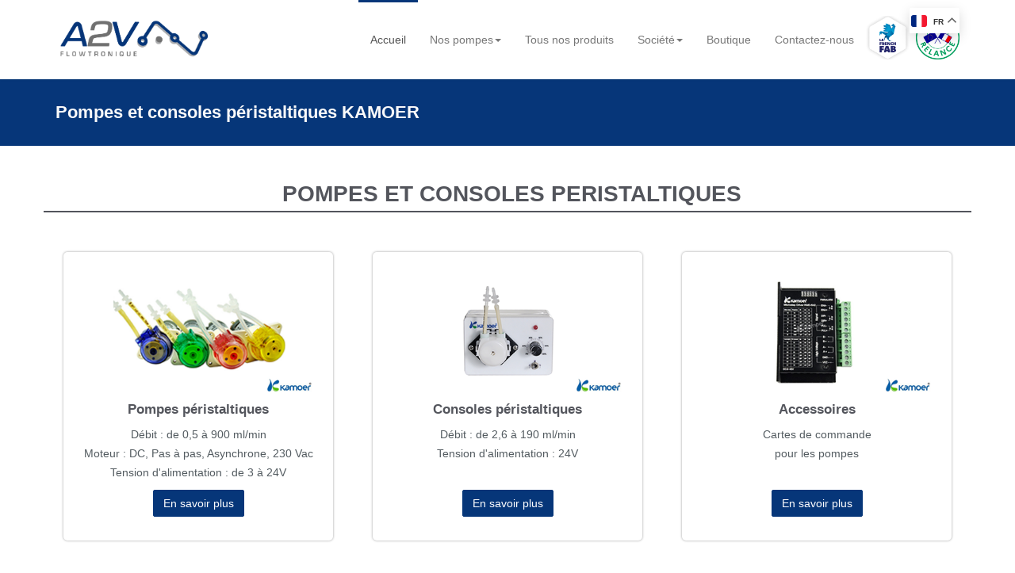

--- FILE ---
content_type: text/html; charset=UTF-8
request_url: https://pompes.a2v.fr/gamme-pompes-kamoer.php
body_size: 5017
content:
<!DOCTYPE html>
<!--[if lt IE 7]>      <html class="no-js lt-ie9 lt-ie8 lt-ie7"> <![endif]-->
<!--[if IE 7]>         <html class="no-js lt-ie9 lt-ie8"> <![endif]-->
<!--[if IE 8]>         <html class="no-js lt-ie9"> <![endif]-->
<!--[if gt IE 8]><!--> <html class="no-js"> <!--<![endif]-->
    <head>
                <!--google tag manager head -->    
<!-- Google Tag Manager -->
<script>(function(w,d,s,l,i){w[l]=w[l]||[];w[l].push({'gtm.start':
new Date().getTime(),event:'gtm.js'});var f=d.getElementsByTagName(s)[0],
j=d.createElement(s),dl=l!='dataLayer'?'&l='+l:'';j.async=true;j.src=
'https://www.googletagmanager.com/gtm.js?id='+i+dl;f.parentNode.insertBefore(j,f);
})(window,document,'script','dataLayer','GTM-52F4GHVN');</script>
<!-- End Google Tag Manager --><!--FIN google tag manager head -->  
        
		<link href="font-awesome-4.4.0/css/font-awesome.css" rel="stylesheet">
        <meta charset="utf-8">
        <meta http-equiv="X-UA-Compatible" content="IE=edge,chrome=1">
        <title>Gamme de consoles péristaltiques - pompes péristaltiques avec électronique intégrée - Kamoer - A2V</title>
        <meta name="description" content="Large gamme consoles péristaltiques appelé aussi pompes péristaltiques avec électronoqie ou pompes doseuses de la marque Kamoer. Très bon rapport qualité/prix. A découvrir rapidement. ">
        <meta name="keywords" content="console péristaltique, console, pompes, pompe péristaltique, pompe péristaltique avec électronique intégrée, pompe doseuse, pompes doseuses">
        <meta name="viewport" content="width=device-width">

        <link rel="stylesheet" href="css/bootstrap.min.css">
        <link rel="stylesheet" href="css/icomoon-social.css">
  <link rel="shortcut icon" href="images/ico/favicon2.ico">

        <link rel="stylesheet" href="css/leaflet.css" />
		<!--[if lte IE 8]>
		    <link rel="stylesheet" href="css/leaflet.ie.css" />
		<![endif]-->
		<link rel="stylesheet" href="css/main.css">

        <script src="js/modernizr-2.6.2-respond-1.1.0.min.js"></script>
                                                
         <link rel="canonical" href="https://pompes.a2v.fr/gamme-pompes-kamoer.php" />
    </head>
    <body>
        <!--[if lt IE 7]>
            <p class="chromeframe">You are using an <strong>outdated</strong> browser. Please <a href="http://browsehappy.com/">upgrade your browser</a> or <a href="http://www.google.com/chromeframe/?redirect=true">activate Google Chrome Frame</a> to improve your experience.</p>
        <![endif]-->
        
<!--google tag manager body -->    
<!-- Google Tag Manager (noscript) -->
<noscript><iframe src="https://www.googletagmanager.com/ns.html?id=GTM-52F4GHVN"
height="0" width="0" style="display:none;visibility:hidden"></iframe></noscript>
<!-- End Google Tag Manager (noscript) --><!--FIN google tag manager body --> 

         <!-- Navigation & Logo-->
 <header id="header">
        <nav id="main-menu" class="navbar navbar-default navbar-fixed-top" role="banner">
            <div class="container">
                <div class="navbar-header">
                    <button type="button" class="navbar-toggle" data-toggle="collapse" data-target=".navbar-collapse">
                        <span class="sr-only">Toggle navigation</span>
                        <span class="icon-bar"></span>
                        <span class="icon-bar"></span>
                        <span class="icon-bar"></span>
                    </button>
                    <a class="navbar-brand" href="https://www.a2v.fr/" target="_blank" ><img src="images/icones/a2v.png" height="55" alt="logo A2V Mécatronique"></a>
                      <div class="gtranslate_wrapper"></div>
                </div>
				
                <div class="collapse navbar-collapse navbar-right">
                    <ul class="nav navbar-nav">
                        <li class="scroll active"><a href="index.php"> Accueil</a></li>
                        <li class="dropdown">
                    <a data-toggle="dropdown" class="dropdown-toggle" href="#">Nos pompes<b class="caret"></b></a>
                    <ul role="menu" class="dropdown-menu">
                        <li><a href="gamme-pompes-peristaltiques-kamoer.php">Pompes péristaltiques Kamoer</a></li>
                        <li class="divider"></li>
                           <li><a href="gamme-pompes-peristaltiques-thoelen.php">Pompes péristaltiques Thoelen</a></li>
                        <li class="divider"></li>
                           <li><a href="gamme-consoles-peristaltiques-kamoer.php">Consoles péristaltiques Kamoer</a></li>
                        <li class="divider"></li>
                        <li><a href="gamme-consoles-peristaltiques-thoelen.php">Consoles péristaltiques Thoelen</a></li>
                         <li class="divider"></li>
                         <li><a href="gamme-pompes-fluidotech.php">Pompes à engrenages Fluid-O-Tech</a></li>
                         <li class="divider"></li>
                        <li><a href="accessoires-kamoer.php">Accessoires Kamoer</a></li>
                         <li class="divider"></li>
                        <li><a href="gamme-tuyau-pompe-thoelen.php">Accessoires Thoelen</a></li>

                       
                    </ul>
                </li>
                 <li class="scroll"><a href="https://a2v.fr" target="_blank">Tous nos produits</a></li>
                        
                        <li class="dropdown">
                    <a data-toggle="dropdown" class="dropdown-toggle" href="#">Société<b class="caret"></b></a>
                    <ul role="menu" class="dropdown-menu">
                          <li><a href="https://www.a2v.fr/qui-sommes-nous.php" target="_blank">Qui sommes-nous</a></li>
                         <li class="divider"></li>
                            <li><a href="https://a2v.fr/certifications.php" target="_blank">Certifications</a></li>
                      
                          <li class="divider"></li>
                            <li><a href="https://www.a2v.fr/blog.php" target="_blank">Blog</a></li>

                    </ul>
                </li>
                         <li class="scroll"><a href="https://store.a2v.fr/fr/" target="_blank">Boutique</a></li> 
                        
                        <li class="scroll"><a href="contact.php">Contactez-nous</a></li>     
                        
                        <li class="scroll"><p style="padding-top: 20px;"><img src="images/Logo_FrenchFab_Horison.png" height="55" alt="frenchfab">&nbsp;&nbsp;</p></li>
      <li class="scroll"> <p style="padding-top: 20px;"> <img src="images/Logo_France_Relance_vert.png" height="55" alt="francerelance"></p></li>
                      
                    </ul>
                   
                </div>
            </div><!--/.container-->
        </nav><!--/nav-->
    </header><!--/header-->
    
     <section id="main-slider">

 </section>


<!--<script src="https://cdn.gtranslate.net/widgets/v1.0.0/float.js" defer></script>-->


<script>window.gtranslateSettings = {"default_language":"fr","detect_browser_language":true,"languages":["fr","de","it","es","en"],"wrapper_selector":".gtranslate_wrapper","switcher_horizontal_position":"right","switcher_vertical_position":"top"}</script>


<!--<script src="https://cdn.gtranslate.net/widgets/v1.0.0/float.js" defer></script>-->


<script src="js/float.js" ></script>

        <!-- Page Title -->  
		<div class="section section-breadcrumbs">
			<div class="container">
				<div class="row">
					<div class="col-md-12">
						<h1>Pompes et consoles péristaltiques KAMOER</h1>
					</div>
				</div>
			</div>
		</div>	
		
		
		
		<!-- Services -->
        <div class="section">
	        <div class="container">
	        	<div class="row">
	        	
	        	<h2 align="center">POMPES ET CONSOLES PERISTALTIQUES</h2>
	        		<div class="col-md-4 col-sm-4">
	        			<div class="service-wrapper">
		        		<p align="center">	<a href="gamme-pompes-peristaltiques-kamoer.php"><img class="img-responsive" src="kamoer/images/pompes-peristaltiques/pompe-peristaltique.png" alt="pompes doseuse, pompes péristaltique kamoer"></a></p>
		        			<h3>Pompes péristaltiques</h3>
		        			<p>
								Débit : de 0,5 à 900 ml/min<br/>
								Moteur : DC, Pas à pas, Asynchrone, 230 Vac <br/>
								Tension d'alimentation : de 3 à 24V
		        			</p>
		        			<a href="gamme-pompes-peristaltiques-kamoer.php" class="btn">En savoir plus</a>
		        		</div>
	        		</div>
	        		<div class="col-md-4 col-sm-4">
	        			<div class="service-wrapper">
		        		<p align="center">	<a href="gamme-consoles-peristaltiques-kamoer.php"><img class="img-responsive" src="kamoer/images/consoles-peristaltiques/console-peristaltique.png" alt="pompes doseuses peristaltique, console peristaltique"></a></p>
		        			<h3>Consoles péristaltiques</h3>
		        			<p>
								Débit : de 2,6 à 190 ml/min  <br/>
								Tension d'alimentation : 24V<br/><br/>
		        			</p>
		        			<a href="gamme-consoles-peristaltiques-kamoer.php" class="btn">En savoir plus</a>
		        		</div>
	        		</div>
	        		<div class="col-md-4 col-sm-4">
	        			<div class="service-wrapper">
		        		<p align="center">	<a href="accessoires-kamoer.php"><img class="img-responsive" src="kamoer/images/accessoires/accessoires.png" alt="accessoires"></a></p>
		        			<h3>Accessoires</h3>
		        			<p>
								Cartes de commande  <br/>
								pour les pompes<br/><br/>
		        			</p>
		        			<a href="accessoires-kamoer.php" class="btn">En savoir plus</a>
		        		</div>
	        		</div>
	        		
	        	</div>
	        </div>
	    </div>
	    <!-- End Services -->
	 
        <div id="wrapper">
        <div class="container">

            <div class="section-header">
              <a  href="pompe-peristaltique-nkp.php">  <h3 class="section-title text-center wow fadeInDown"><strong>Pompe NKP pour doseurs de gel hydroalcoolique </strong></h3></a>

            </div>

            <div class="row">
                <div class="features">
                    <div class="col-md-4 col-sm-6 wow fadeInUp" data-wow-duration="300ms" data-wow-delay="0ms">
                        <div class="media service-box">
                            <div class="pull-left">
                                <i class="fa fa-truck"></i>
                            </div>
                            <div class="media-body">
                                <h4 class="media-heading">En stock</h4>
                                <p>Recevez votre commande sous 48h00 et en grande quantité (> 1000 pcs /sem). </p>
                            </div>
                        </div>
                    </div><!--/.col-md-4-->

                    <div class="col-md-4 col-sm-6 wow fadeInUp" data-wow-duration="300ms" data-wow-delay="100ms">
                        <div class="media service-box">
                            <div class="pull-left">
                                <i class="fa fa-eur"></i>
                            </div>
                            <div class="media-body">
                                <h4 class="media-heading">Prix avantageux</h4>
                                <p>Bénéficiez du meilleur prix pour des pompes de qualité. </p>
                            </div>
                        </div>
                    </div><!--/.col-md-4-->

                    <div class="col-md-4 col-sm-6 wow fadeInUp" data-wow-duration="300ms" data-wow-delay="200ms">
                        <div class="media service-box">
                            <div class="pull-left">
                                <i class="fa fa-check"></i>
                            </div>
                            <div class="media-body">
                                <h4 class="media-heading">Simple d'installation</h4>
                                <p>Installez vos pompes rapidement et sans surprise sur vos doseurs de gel.</p>
                            </div>
                        </div>
                    </div><!--/.col-md-4-->
                
                </div>
            </div><!--/.row-->    
        </div><!--/.container-->
    </div><!--/#services-->
     
<!-- Call to Action -->
<section style="background-color: #f5f5f5; padding: 40px 0;">
  <div class="container text-center">
    <h2>Besoin d’aide pour choisir votre pompe&nbsp;?</h2>
    <p>Contactez notre équipe technique pour obtenir des conseils personnalisés.</p>
    <a href="/contact.php" class="btn btn-success btn-lg">Contacter un expert A2V</a>
  </div>
</section>
	    <!-- End Testimonials -->
	    
		 <!-- Footer -->
		<!-- Begin eTrusted bootstrap tag -->
<script src="https://integrations.etrusted.com/applications/widget.js/v2" async defer></script>
<!-- End eTrusted bootstrap tag -->

<link rel="stylesheet" href="css/main.css">
		 <!-- Footer -->
	    <div class="footer">
	    	<div class="container">
		    	<div class="row">
		    		<div class="col-footer col-md-3 col-xs-12">
		    			<h3>Plan du site</h3>
		    			<ul class="no-list-style footer-navigate-section">
		    				<li><a href="index.php" style="color: #5073a3">Accueil</a></li>
		    				<li><a href="gamme-pompes-kamoer.php" style="color: #5073a3">Gamme de pompes et consoles péristaltiques Kamoer</a></li>
		    				<li><a href="gamme-pompes-thoelen.php" style="color: #5073a3">Gamme de pompes et consoles péristaltiques Thoelen</a></li>
							<li><a href="gamme-pompes-fluidotech.php" style="color: #5073a3">Gamme de pompes à engrenages Fluid-O-Tech</a></li>
		    				<li><a href="contact.php" style="color: #5073a3">Contactez-nous</a></li>
		    				<li><a href="https://www.a2v.fr/mentions-legales.php" target="_blank" style="color: #5073a3">Mentions légales</a></li>
		    			 <li><a href="https://a2v.fr/certifications.php" target="_blank" style="color: #5073a3">Certifications</a></li>
									
										<li> <a href="https://a2v.fr/certifications.php" target="_blank"><img src="https://a2v.fr/doc/EN-ISO-9001_en_regular-RGB.png" 
         alt="certification iso 9001" 
         class="img-responsive" 
																													  style="width:80px; height:auto;"></a>
  </li></ul>
		    		</div>
		    				    		
		    		<div class="col-footer col-md-3 col-xs-12">
		    			<h3>Contactez-nous</h3>
		    			<p class="contact-us-details">
		    			<a href="contact.php"> <button class="btn">Envoyez-nous votre demande</button></a><br/><br/>
	        				<b>Adresse:</b> A2V Mécatronique <br />Parc Bel Air la Forêt, 6 rue Maryse Bastié - 78125 GAZERAN <br/>
	        				<b>Téléphone:</b> <a href="tel:0161086219">01.61.08.62.19</a><br/>
	        				<b>Fax:</b> 01.34.83.97.38<br/>
	        				<b>Email:</b><script type=text/javascript> var name = "a2v" ; var domain = "a2v.fr" ; var subject = "subject=Anti spam" ; document.write('<a href="mailto:' + name + '@' + domain + ' ?' + subject + '">') ; document.write(name + '@' + domain + '</a>') ;</script>
	        			
	        			</p>
		    		</div>
		    		
  						  <div class="col-footer col-md-3 col-xs-12">
		    			<h3>Notre newsletter</h3>
		    			<h4><font color="#d42e39">
							Abonnez-vous </font> <font color="#ffffff">à notre newsletter trimestrielle</font></h4>


	 <a href="https://a2v.fr/newsletter.php" target="_blank"> <button class="btn btn-default">S'inscrire à la newsletter</button>   	</a>
		    		</div>
		    		
		    				    	<div class="col-footer col-md-3 col-xs-12">
						<h3>Suivez-nous sur :</h3>
						
						<div>
            <a class="fa fa-linkedin  social-icon2" href="https://www.linkedin.com/company/a2v/" target="_blank"></a>
        <a class="fa fa-facebook-official social-icon2" href="https://www.facebook.com/A2V-M%C3%A9catronique-1179302965509413/" target="_blank"></a>
			
         <a class="fa fa-youtube social-icon2" href="https://www.youtube.com/user/A2Vmeca" target="_blank"></a>
      

  						  </div>
  						  <p class="contact-us-details">
	        				<b>
	        				Resté informé de toute l'actualité mécatronique et partagez avec nous vos expériences et vos questions.
	        				</b>
	        			</p>
										<h3 class="footer-title">Avis clients</h3>
							<!-- Begin eTrusted widget tag -->
<etrusted-widget data-etrusted-widget-id="wdg-ef4ab801-b3c8-493c-9e58-21d2e105196f"></etrusted-widget>
<!-- End eTrusted widget tag -->
							
  						  </div>

<style>
    .social-icon2
    {
        padding-top: 6px;
        font-size: 24px;
        text-align: center;
        width: 40px;
        height: 40px;
        border: 2px solid #ffffff;
        border-radius: 50%;
        color: #ffffff;
        margin: 5px;
    }

    a.social-icon2:hover, a.social-icon2:active, a.social-icon2:focus
    {
        text-decoration: none;
        color: #063679;
        border-color: #063679;
    }
</style>
						
						
						
						
						<!-- google plus 
						<b:if cond='data:post.author == &quot;A2V Mécatronique&quot;'>
						<div class='g-follow'
							 data-href='https://plus.google.com/u/1/b/107714908624137775848/107714908624137775848/posts'
							 data-annotation='none'
							 data-height='24' /></div>
						</b:if>-->
						<!-- fin google plus -->	
						<!-- youtube 
						<script src="https://apis.google.com/js/platform.js"></script>
						<div class="g-ytsubscribe" data-channelid="UCiMKMfMWYUTR1ruxTOLGkng" data-layout="default" data-count="hidden"></div>-->	
						<!-- fin youtube 
		    		</div>
		    	</div>-->
		    	<div class="row">
		    		<div class="col-md-12">
		    			<div class="footer-copyright">&copy; 2026 A2V Mécatronique. Tous droits réservés.</div>
		    		</div>
		    
		    </div>
	    </div>

        <!-- Javascripts -->
        <script>window.jQuery || document.write('<script src="js/jquery-1.9.1.min.js"><\/script>')</script>
        <script src="js/bootstrap.min.js"></script>
        <script src="js/jquery.fitvids.js"></script>
        <script src="js/jquery.sequence-min.js"></script>
        <script src="js/jquery.bxslider.js"></script>
        <script src="js/main-menu.js"></script>
        <script src="js/template.js"></script>
 <!-- Start of HubSpot Embed Code -->
<script type="text/javascript" id="hs-script-loader" async defer src="//js-eu1.hs-scripts.com/145302979.js"></script>
<!-- End of HubSpot Embed Code -->
    </body>
</html>

--- FILE ---
content_type: text/css
request_url: https://pompes.a2v.fr/css/main.css
body_size: 16233
content:
.bs-pricing-four {
    font-size: 16px;
    font-family: 'Open Sans', sans-serif;
}
.bs-pricing {
    background:#fff;
}
.bs-pricing-four .btn,
.bs-pricing-four .navbar > li > a.btn {
    border: none;
    border-radius: 3px;
    position: relative;
    padding: 12px 30px;
    margin: 10px 1px;
    font-size: 12px;
    font-weight: 400;
    text-transform: uppercase;
    letter-spacing: 0;
    will-change: box-shadow, transform;
    transition: box-shadow 0.2s cubic-bezier(0.4, 0, 1, 1), background-color 0.2s cubic-bezier(0.4, 0, 0.2, 1);
}

.bs-pricing-four .btn {
    border-radius: 30px;
}





/* btn-danger */
.bs-pricing-four .btn.btn-danger {
    color: #FFFFFF;
    background-color: #063679;
    border-color: #0179b7;
    box-shadow: 0 2px 2px 0 rgba(16, 78, 134, 0.14), 0 3px 1px -2px rgba(16, 78, 134, 0.14), 0 1px 5px 0 rgba(16, 78, 134, 0.14);
}

.bs-pricing-four .btn.btn-danger:focus,
.bs-pricing-four .btn.btn-danger:active,
.bs-pricing-four .btn.btn-danger:hover {
    box-shadow: 0 14px 26px -12px rgba(0, 100, 255, 0.14), 0 4px 23px 0px rgba(0, 100, 255, 0.14), 0 8px 10px -5px rgba(0, 100, 255, 0.14);
}


/* btn-success */
.bs-pricing-four .btn.btn-success {
    color: #FFFFFF;
    background-color: #4caf50;
    border-color: #4caf50;
    box-shadow: 0 2px 2px 0 rgba(76, 175, 80, 0.14), 0 3px 1px -2px rgba(76, 175, 80, 0.2), 0 1px 5px 0 rgba(76, 175, 80, 0.12);
}

.bs-pricing-four .btn.btn-success:focus,
.bs-pricing-four .btn.btn-success:active,
.bs-pricing-four .btn.btn-success:hover {
    box-shadow: 0 14px 26px -12px rgba(76, 175, 80, 0.42), 0 4px 23px 0px rgba(0, 0, 0, 0.12), 0 8px 10px -5px rgba(76, 175, 80, 0.2);
}




/* btn-white */
.bs-pricing-four .btn.btn-white {
    color: #3C4857;
    background-color: #fff;
    border-color: #fff;
    box-shadow: 0 2px 2px 0 rgba(153, 153, 153, 0.14), 0 3px 1px -2px rgba(153, 153, 153, 0.2), 0 1px 5px 0 rgba(153, 153, 153, 0.12);
}

.bs-pricing-four .btn.btn-white:focus,
.bs-pricing-four .btn.btn-white:active,
.bs-pricing-four .btn.btn-white:hover {
  box-shadow:  0 14px 26px -12px rgba(255, 255, 255, 0.42), 0 4px 23px 0px rgba(255, 255, 255, 0.12), 0 8px 10px -5px rgba(255, 255, 255, 0.2)
}








.bs-pricing-four .bs {
    display: inline-block;
    position: relative;
    width: 100%;
    margin-bottom: 30px;
    border-radius: 6px;
    color: #444;
    box-shadow: 0 2px 2px 0 rgba(0, 0, 0, 0.14), 0 3px 1px -2px rgba(0, 0, 0, 0.2), 0 1px 5px 0 rgba(0, 0, 0, 0.12);
}

.bs-pricing-four .bs.bs-background-img{
    background: url(images/pricing-bg-image.jpg) no-repeat center center;
    background-size: cover;
    position: relative;
    -webkit-filter: grayscale(100%);
    filter: grayscale(100%);
    transition: all 1s;
}
.bs-pricing-four .bs.bs-background-img:hover{
    -webkit-filter: grayscale(0%);
    filter: grayscale(0%);
}
.bs-pricing-four .bs-background-img,
.bs-pricing-four .bs-background-img h1 small{
    color:#fff ;
}
.bg-danger{background-color: #4f4f4f}

.bs-pricing-four .bg-danger,
.bs-pricing-four .bg-danger h1 small
{
    color:#fff;
}


.bs-pricing-four .bs-background-img:after {
    position: absolute;
    z-index: 1;
    width: 100%;
    height: 100%;
    display: bs;
    left: 0;
    top: 0;
    content: "";
    background-color: rgba(0, 0, 0, 0.56);
    border-radius: 6px;
}

.bs-pricing-four .bs-pricing {
    text-align: center;
    position: relative;
}

.bs-pricing-four .bs-pricing .bs-caption {
    margin-top: 30px;
}

.bs-pricing-four .bs-pricing .cotent {
    padding: 15px;
    margin-bottom: 0px;
    z-index: 2;
    position: relative;
}



.bs-pricing-four .bs-pricing ul {
    list-style: none;
    padding: 0;
    margin: 10px auto;

}

.bs-pricing-four .bs-pricing ul li {
    text-align: center;
    padding: 12px 0;
}
.bs-pricing-four .bs-pricing ul:not(.nav-pills) li{
    border-bottom: 1px solid rgba(153, 153, 153, 0.3);
}



 
/*************************
*******index******
**************************/
 #wrapper {

	background: #fff url(../images/bg-k10.png);
	padding-top: 40px;
  padding-bottom: 40px;

}




.home_banner_area {
  position: relative;
  z-index: 1;
  min-height: 300px;
  background: #f6f6f6;
}

.home_banner_area .banner_inner {
  position: relative;
  width: 100%;
  min-height: 300px;
}

.home_banner_area .banner_inner .overlay {
  background: url(../img/banner/home-banner.jpg) no-repeat scroll center center;
  position: absolute;
  left: 0;
  right: 0;
  top: 0;
  height: 121%;
  bottom: 0;
  z-index: -1;
}

.home_banner_area .banner_inner .banner_content {
  color: #222222;
  padding-top: 40px;
  padding-bottom: 60px;
}


.home_banner_area .banner_inner .banner_content .col-lg-5 {
  -ms-flex-item-align: center;
  align-self: center;
  vertical-align: middle;
}

.home_banner_area .banner_inner .banner_content h3 {
  font-size: 48px;
  font-family: "Roboto", sans-serif;
  font-weight: 500;
  line-height: 60px;
  margin-bottom: 20px;
}

.home_banner_area .banner_inner .banner_content p {
  font-size: 14px;
  line-height: 24px;
  font-family: "Roboto", sans-serif;
  font-weight: normal;
  color: #777777;
}

.home_banner_area .banner_inner .banner_content .white_bg_btn {
  margin-top: 45px;
  line-height: 50px;
  border-radius: 5px;
  display: inline-block;
  font-weight: 500;
  font-size: 14px;
  -webkit-box-shadow: 0px 10px 20px 0px rgba(0, 0, 0, 0.1);
  box-shadow: 0px 10px 20px 0px rgba(0, 0, 0, 0.1);
}

.home_banner_area .banner_inner .banner_content .halemet_img {
  text-align: right;
}

.blog_banner {
  min-height: 780px;
  position: relative;
  z-index: 1;
  overflow: hidden;
  margin-bottom: 0px;
}

.blog_banner .banner_inner {
  background: #04091e;
  position: relative;
  overflow: hidden;
  width: 100%;
  min-height: 780px;
  z-index: 1;
}

.blog_banner .banner_inner .overlay {
  background: url(../img/banner/banner-2.jpg) no-repeat scroll center center;
  opacity: .5;
  height: 125%;
  position: absolute;
  left: 0px;
  top: 0px;
  width: 100%;
  z-index: -1;
}

.blog_banner .banner_inner .blog_b_text {
  max-width: 700px;
  margin: auto;
  color: #fff;
  margin-top: 40px;
}

.blog_banner .banner_inner .blog_b_text h2 {
  font-size: 60px;
  font-weight: 500;
  font-family: "Roboto", sans-serif;
  line-height: 66px;
  margin-bottom: 15px;
}

.blog_banner .banner_inner .blog_b_text p {
  font-size: 16px;
  margin-bottom: 35px;
}

.blog_banner .banner_inner .blog_b_text .white_bg_btn {
  line-height: 42px;
  padding: 0px 45px;
}

.banner_box {
  max-width: 1620px;
  margin: auto;
}

.banner_area {
  position: relative;
  z-index: 1;
  min-height: 395px;
}

.banner_area .banner_inner {
  position: relative;
  overflow: hidden;
  width: 100%;
  min-height: 395px;
  background: #e8f0f2;
  z-index: 1;
}

.banner_area .banner_inner .overlay {
  background: url(../img/banner/banner.jpg) no-repeat scroll center center;
  position: absolute;
  left: 0;
  right: 0;
  top: 0;
  height: 125%;
  bottom: 0;
  z-index: -1;
  opacity: 1;
}

.banner_area .banner_inner .banner_content h2 {
  color: #222222;
  font-size: 48px;
  font-family: "Roboto", sans-serif;
  margin-bottom: 12px;
  font-weight: 500;
  margin-top: 100px;
}

.banner_area .banner_inner .banner_content .page_link a {
  font-size: 14px;
  color: #777777;
  font-family: "Roboto", sans-serif;
  margin-right: 32px;
  position: relative;
}

.banner_area .banner_inner .banner_content .page_link a:before {
  content: "\e87a";
  font-family: 'Linearicons-Free';
  font-size: 14px;
  position: absolute;
  right: -25px;
  top: 50%;
  -webkit-transform: translateY(-50%);
  -ms-transform: translateY(-50%);
  transform: translateY(-50%);
}

.banner_area .banner_inner .banner_content .page_link a:last-child {
  margin-right: 0px;
}

.banner_area .banner_inner .banner_content .page_link a:last-child:before {
  display: none;
}

.banner_area .banner_inner .banner_content .page_link a:hover {
  color: #c5322d;
}

 
/*************************
*******Header******
**************************/
.navbar.navbar-default {
  border: 0;
  border-radius: 0;
  margin-bottom: 0;
}
.navbar.navbar-default .navbar-toggle {
  margin-top: 32px;
}
.navbar.navbar-default .navbar-brand {
  height: auto;
  padding: 22px 15px 21px;
}
#main-menu.navbar-default .navbar-nav > li.active > a, #main-menu.navbar-default .navbar-nav > li.open > a, #main-menu.navbar-default .navbar-nav > li:hover > a {
    background: transparent;
    padding-top: 37px;
    border-top: 3px solid #063679;
}
@media only screen and (min-width: 768px) {
  #main-menu.navbar-default {
    background: rgba(255, 255, 255, 0.9);
    -webkit-box-shadow: 0 0 3px 0 rgba(0, 0, 0, 0.1);
    box-shadow: 0 0 3px 0 rgba(0, 0, 0, 0.1);
  }
  #main-menu.navbar-default .navbar-nav > li > a {
    padding-top: 40px;
    padding-bottom: 40px;
  }
  #main-menu.navbar-default .navbar-nav > li.active > a,
  #main-menu.navbar-default .navbar-nav > li.open > a,
  #main-menu.navbar-default .navbar-nav > li:hover > a {
    background: transparent;
    padding-top: 37px;
    border-top: 3px solid #063679;
  }
  #main-menu.navbar-default .dropdown-menu {
    padding: 0 20px;
    min-width: 220px;
    background-color: rgba(26, 28, 40, 0.9);
    border: 0;
    border-radius: 0;
    box-shadow: none;
    -webkit-box-shadow: none;
    background-clip: inherit;
  }
  #main-menu.navbar-default .dropdown-menu > li {
    border-left: 3px solid transparent;
    margin-left: -20px;
    padding-left: 17px;
    -webit-transition: border-color 400ms;
    transition: border-color 400ms;
  }
  #main-menu.navbar-default .dropdown-menu > li > a {
    border-top: 1px solid #404455;
    padding: 15px 0;
    color: #eeeeee;
  }
  #main-menu.navbar-default .dropdown-menu > li:first-child > a {
    border-top: 0;
  }
  #main-menu.navbar-default .dropdown-menu > li.active,
  #main-menu.navbar-default .dropdown-menu > li.open,
  #main-menu.navbar-default .dropdown-menu > li:hover {
    border-left-color: #81b5ff;
  }
  #main-menu.navbar-default .dropdown-menu > li.active > a,
  #main-menu.navbar-default .dropdown-menu > li.open > a,
  #main-menu.navbar-default .dropdown-menu > li:hover > a {
    color: #81b5ff;
    background-color: transparent;
  }
}
#main-slider {
  overflow: hidden;
}
#main-slider .item {
  height: 558px;
  background-repeat: no-repeat;
  background-position: 50% 0;
  background-size: cover;
}
#main-slider .slider-inner {
  position: absolute;
  top: 0;
  left: 0;
  width: 100%;
  height: 100%;
  color: #fff;
}
#main-slider .slider-inner h2 {
  margin-top: 180px;
  font-size: 36px;
  line-height: 1;
  text-transform: uppercase;
  color: #fff;
}
#main-slider .slider-inner h2 > span {
  color: #063679;
}
#main-slider .slider-inner .btn {
  margin-top: 10px;
}
#main-slider .owl-prev,
#main-slider .owl-next {
  position: absolute;
  top: 50%;
  background-color: rgba(0, 0, 0, 0.2);
  color: #fff;
  font-size: 30px;
  display: inline-block;
  margin-top: -35px;
  height: 70px;
  width: 70px;
  line-height: 70px;
  text-align: center;
  border-radius: 100px;
  z-index: 5;
  -webkit-transition: background-color 400ms;
  transition: background-color 400ms;
}
#main-slider .owl-prev:hover,
#main-slider .owl-next:hover {
  background-color: #063679;
}
#main-slider .owl-prev {
  left: -35px;
  text-indent: 14px;
}
#main-slider .owl-next {
  right: -35px;
  text-indent: -14px;
}
#bar {
  width: 0%;
  max-width: 100%;
  height: 4px;
  background: #063679;
}
#progressBar {
  margin-top: -4px;
  position: relative;
  z-index: 999;
  width: 100%;
  background: rgba(0, 0, 0, 0.1);
}

#ctanoir {
    padding: 30px 0;
    background-color: #063679;
}


#cta {
  padding: 50px 0;
  background-color: #6484ad;
}
#cta h2 {
  margin-top: 0;
}
#cta .btn {
  margin-top: 40px;
}
#cta2 {
  background: #242a33 url(../images/cta2/cta2-bg.jpg) no-repeat 50% 50%;
  background-size: cover;
  color: #fff;
  padding-top: 70px;
}
#cta2 .btn {
  margin-top: 10px;
}
#cta2 h2 {
  color: #fff;
  font-size: 44px;
  line-height: 1;
}
#cta2 h2 > span {
  color: #063679;
}
#features {
  padding: 20px 0;
}
#features .media.service-box:first-child {
  margin-top: 80px;
}
#services {
  padding: 100px 0 75px;
}
.media.service-box {
  margin: 25px 0;
}
.media.service-box .pull-left {
  margin-right: 20px;
}
.media.service-box .pull-left > i {
  font-size: 24px;
  height: 64px;
  line-height: 64px;
  text-align: center;
  width: 64px;
  border-radius: 100%;
  color: #063679;
  box-shadow: inset 0 0 0 1px #d7d7d7;
  -webkit-box-shadow: inset 0 0 0 1px #d7d7d7;
  transition: background-color 400ms, background-color 400ms;
  position: relative;
}
.media.service-box .pull-left > i:after {
  content: "";
  position: absolute;
  width: 20px;
  height: 20px;
  top: 50%;
  margin-top: -10px;
  right: -10px;
  border: 4px solid #fff;
  border-radius: 20px;
  background: #063679;
}
.media.service-box:hover .pull-left > i {
  background-image: -moz-linear-gradient(90deg, #2caab3 0%, #2c8cb3 100%);
  background-image: -webkit-linear-gradient(90deg, #2caab3 0%, #2c8cb3 100%);
  background-image: -ms-linear-gradient(90deg, #2caab3 0%, #2c8cb3 100%);
  color: #fff;
  box-shadow: inset 0 0 0 5px rgba(255, 255, 255, 0.8);
  -webkit-box-shadow: inset 0 0 0 5px rgba(255, 255, 255, 0.8);
}
#portfolio {
  padding: 100px 0;
  background: #f5f5f5;
}
#portfolio .portfolio-filter {
  list-style: none;
  padding: 0;
  margin: 0 0 50px;
  display: inline-block;
}
#portfolio .portfolio-filter > li {
  float: left;
  display: block;
}
#portfolio .portfolio-filter > li a {
  display: block;
  padding: 7px 15px;
  background: #e5e5e5;
  color: #64686d;
  position: relative;
}
#portfolio .portfolio-filter > li a:hover,
#portfolio .portfolio-filter > li a.active {
  background: #063679;
  color: #fff;
  box-shadow: 0 -3px 0 0 #ff2525 inset;
  -webkit-box-shadow: 0 -3px 0 0 #ff2525 inset;
}
#portfolio .portfolio-filter > li a.active:after {
  content: " ";
  position: absolute;
  bottom: -17px;
  left: 50%;
  margin-left: -10px;
  border-width: 10px;
  border-style: solid;
  border-color: #ff2525 transparent transparent transparent;
}
#portfolio .portfolio-filter > li:first-child a {
  border-radius: 4px 0 0 4px;
}
#portfolio .portfolio-filter > li:last-child a {
  border-radius: 0 4px 4px 0;
}
#portfolio .portfolio-items {
  margin: -15px;
}
#portfolio .portfolio-item {
  width: 24.9%;
  float: left;
  padding: 15px;
  -webkit-box-sizing: border-box;
  -moz-box-sizing: border-box;
  -o-box-sizing: border-box;
  -ms-box-sizing: border-box;
  box-sizing: border-box;
}
#portfolio .portfolio-item .portfolio-item-inner {
  position: relative;
}
#portfolio .portfolio-item .portfolio-item-inner .portfolio-info {
  opacity: 0;
  transition: opacity 400ms;
  -webkit-transition: opacity 400ms;
  position: absolute;
  bottom: 0;
  left: 0;
  right: 0;
  padding: 10px;
  background: rgba(0, 0, 0, 0.5);
  color: #fff;
}
#portfolio .portfolio-item .portfolio-item-inner .portfolio-info h3 {
  font-size: 16px;
  line-height: 1;
  margin: 0;
  color: #fff;
}
#portfolio .portfolio-item .portfolio-item-inner .portfolio-info .preview {
  position: absolute;
  top: -18px;
  right: 12px;
  border-radius: 50%;
  background-image: -moz-linear-gradient(90deg, #2caab3 0%, #2c8cb3 100%);
  background-image: -webkit-linear-gradient(90deg, #2caab3 0%, #2c8cb3 100%);
  background-image: -ms-linear-gradient(90deg, #2caab3 0%, #2c8cb3 100%);
  width: 36px;
  height: 36px;
  line-height: 36px;
  text-align: center;
  color: #fff;
  box-shadow: 0 0 0 2px #fff;
  -webkit-box-shadow: 0 0 0 2px #fff;
}
#portfolio .portfolio-item:hover .portfolio-info {
  opacity: 1;
}
/* Start: Recommended Isotope styles */
/**** Isotope Filtering ****/
.isotope-item {
  z-index: 2;
}
.isotope-hidden.isotope-item {
  pointer-events: none;
  z-index: 1;
}
/**** Isotope CSS3 transitions ****/
.isotope,
.isotope .isotope-item {
  -webkit-transition-duration: 0.8s;
  -moz-transition-duration: 0.8s;
  -ms-transition-duration: 0.8s;
  -o-transition-duration: 0.8s;
  transition-duration: 0.8s;
}
.isotope {
  -webkit-transition-property: height, width;
  -moz-transition-property: height, width;
  -ms-transition-property: height, width;
  -o-transition-property: height, width;
  transition-property: height, width;
}
.isotope .isotope-item {
  -webkit-transition-property: -webkit-transform, opacity;
  -moz-transition-property: -moz-transform, opacity;
  -ms-transition-property: -ms-transform, opacity;
  -o-transition-property: -o-transform, opacity;
  transition-property: transform, opacity;
}
/**** disabling Isotope CSS3 transitions ****/
.isotope.no-transition,
.isotope.no-transition .isotope-item,
.isotope .isotope-item.no-transition {
  -webkit-transition-duration: 0s;
  -moz-transition-duration: 0s;
  -ms-transition-duration: 0s;
  -o-transition-duration: 0s;
  transition-duration: 0s;
}
/* End: Recommended Isotope styles */
/* disable CSS transitions for containers with infinite scrolling*/
.isotope.infinite-scrolling {
  -webkit-transition: none;
  -moz-transition: none;
  -ms-transition: none;
  -o-transition: none;
  transition: none;
}
#testimonial {
  background: #333333 url(../images/testimonial/bg.jpg) no-repeat 0 0;
  background-size: cover;
  padding: 100px 0;
  color: #fff;
}
#testimonial h4 {
  color: #fff;
  margin-bottom: 0;
}
#testimonial small {
  display: block;
  margin-bottom: 10px;
  color: rgba(255, 255, 255, 0.7);
}
#testimonial .btns {
  margin-top: 10px;
}
#about {
  padding: 100px 0;
}
#work-process {
  padding: 100px 0 50px;
  background: #20222e url(../images/work-process/bg.jpg) no-repeat 0 0;
  background-size: cover;
  color: #fff;
}
#work-process h2 {
  color: #fff;
}
#work-process h3 {
  color: #fff;
  margin-bottom: 0;
}
#work-process .icon-circle {
  display: inline-block;
  width: 80px;
  height: 80px;
  line-height: 80px;
  border: 2px solid #063679;
  border-radius: 100px;
  position: relative;
}
#work-process .icon-circle > span {
  border-style: solid;
  border-width: 2px;
  border-color: #063679;
  border-radius: 50%;
  background-color: #fff;
  position: absolute;
  width: 24px;
  height: 24px;
  line-height: 20px;
  top: -12px;
  color: #64686d;
}
#work-process h3 {
  margin-bottom: 50px;
}
#meet-team {
  padding: 100px 0;
}
#meet-team .team-member {
  padding: 13px;
  background: #eeeeee;
  border: 2px solid #eeeeee;
  transition: border-color 400ms;
  -webkit-transition: border-color 400ms;
}
#meet-team .team-member .team-img {
  margin: -15px -15px 0 -15px;
}
#meet-team .team-member .team-info {
  padding-bottom: 10px;
  border-bottom: 1px solid #dbdbdb;
  margin-bottom: 10px;
}
#meet-team .team-member:hover {
  border-color: #063679;
}
#meet-team .team-member:hover .social-icons > li > a {
  background: #063679;
}
#meet-team .social-icons {
  list-style: none;
  padding: 0;
  margin: 0;
}
#meet-team .social-icons > li {
  display: inline-block;
}
#meet-team .social-icons > li > a {
  display: block;
  width: 32px;
  height: 32px;
  line-height: 32px;
  text-align: center;
  color: #fff;
  background: #222534;
  border-radius: 3px;
}
.divider {
  margin-top: 50px;
  margin-bottom: 50px;
  background-image: -moz-linear-gradient(180deg, #ffffff 0%, #e3e3e3 49%, #ffffff 100%);
  background-image: -webkit-linear-gradient(180deg, #ffffff 0%, #e3e3e3 49%, #ffffff 100%);
  background-image: -ms-linear-gradient(180deg, #ffffff 0%, #e3e3e3 49%, #ffffff 100%);
  width: 95%;
  height: 1px;
}
.progress {
  -webkit-box-shadow: none;
  box-shadow: none;
  background: #eeeeee;
}
.progress .progress-bar.progress-bar-primary {
  background-image: -moz-linear-gradient(4deg, #2caab3 0%, #2c8cb3 100%);
  background-image: -webkit-linear-gradient(4deg, #2caab3 0%, #2c8cb3 100%);
  background-image: -ms-linear-gradient(4deg, #2caab3 0%, #2c8cb3 100%);
  -webkit-box-shadow: none;
  box-shadow: none;
}
.nav.main-tab {
  background: #eee;
  border-bottom: 3px solid #222534;
  border-radius: 3px 3px 0 0;
}
.nav.main-tab > li > a {
  color: #272727;
}
.nav.main-tab > li.active > a {
  background: #222534;
  color: #063679;
}
.nav.main-tab > li:first-child > a {
  border-radius: 3px 0 0 0;
}
.nav.main-tab > li:last-child > a {
  border-radius: 0 3px 0 0;
}
.tab-content {
  border: 1px solid #eee;
  border-top: 0;
  padding: 20px 20px 10px;
  border-radius: 0 0 3px 3px;
}
.panel-default {
  border-color: #eee;
}
.panel-default > .panel-heading {
  background-color: #fff;
  border-color: #eee;
}
.panel-default > .panel-heading .panel-title {
  font-size: 14px;
  font-weight: normal;
}
.panel-default > .panel-heading + .panel-collapse > .panel-body {
  border-top-color: #eee;
}
#animated-number {
  padding: 100px 0 70px;
  background: #132125 url(../images/animated-number/bg.jpg) no-repeat 0 0;
  background-size: cover;
  color: #fff;
}
#animated-number h1,
#animated-number h2,
#animated-number h3,
#animated-number h4 {
  color: #fff;
}
#animated-number strong {
  display: block;
  margin-bottom: 30px;
}
.animated-number {
  display: inline-block;
  width: 140px;
  height: 140px;
  font-size: 24px;
  line-height: 140px;
  border: 3px solid #fff;
  border-radius: 100px;
  margin-bottom: 20px;
}
#pricing {
  padding: 100px 0 70px;
}
#pricing ul.pricing {
  list-style: none;
  padding: 0;
  margin: 70px 0 30px;
  border: 1px solid #eee;
  border-radius: 5px 5px 4px 4px;
  padding: 15px;
  text-align: center;
}
#pricing ul.pricing li {
  display: block;
  padding: 10px;
}
#pricing ul.pricing li.plan-header {
  background: #eee;
  border-radius: 4px 4px 0 0;
  margin: -15px -15px 10px;
  padding: 15px 15px 30px;
  border: 0;
}
#pricing ul.pricing li.plan-header .price-duration {
  position: relative;
  margin-top: -63px;
  top: -10px;
  display: inline-block;
  width: 116px;
  height: 116px;
  background-image: -moz-linear-gradient(90deg, #2caab3 0%, #2c8cb3 100%);
  background-image: -webkit-linear-gradient(90deg, #2caab3 0%, #2c8cb3 100%);
  background-image: -ms-linear-gradient(90deg, #2caab3 0%, #2c8cb3 100%);
  color: #fff;
  border-radius: 100px;
  border: 5px solid #f6f6f6;
}
#pricing ul.pricing li.plan-header .price-duration > span {
  display: block;
  line-height: 1;
}
#pricing ul.pricing li.plan-header .price-duration > span.price {
  font-size: 24px;
  font-weight: 700;
  margin-top: 35px;
}
#pricing ul.pricing li.plan-header .price-duration > span.duration {
  margin-top: 5px;
}
#pricing ul.pricing li.plan-header .plan-name {
  margin-top: 10px;
  font-size: 24px;
  color: #272727;
  font-weight: bold;
  line-height: 1;
  text-transform: uppercase;
}
#pricing ul.pricing.featured {
  background: #222534;
  color: #fff;
  border: 0;
}
#pricing ul.pricing.featured li.plan-header {
  background-image: -moz-linear-gradient(90deg, #2caab3 0%, #2c8cb3 100%);
  background-image: -webkit-linear-gradient(90deg, #2caab3 0%, #2c8cb3 100%);
  background-image: -ms-linear-gradient(90deg, #2caab3 0%, #2c8cb3 100%);
}
#pricing ul.pricing.featured li.plan-header .plan-name {
  color: #fff;
}
#get-in-touch {
  padding: 100px 0 50px;
  background-image: -moz-linear-gradient(90deg, #2caab3 0%, #2c8cb3 100%);
  background-image: -webkit-linear-gradient(90deg, #2caab3 0%, #2c8cb3 100%);
  background-image: -ms-linear-gradient(90deg, #2caab3 0%, #2c8cb3 100%);
  color: #fff;
}
#get-in-touch h1,
#get-in-touch h2 {
  color: #fff;
}
#blog {
  padding: 100px 0;
}
#blog .blog-post {
  border: 1px solid #eee;
  padding: 15px;
}
#blog .blog-post .post-format {
  display: inline-block;
  width: 40px;
  height: 40px;
  line-height: 34px;
  text-align: center;
  color: #fff;
  background: #222534;
  border: 3px solid #fff;
  border-radius: 100px;
}
#blog .blog-post.blog-large .entry-thumbnail {
  margin: -15px -15px 15px;
  position: relative;
}
#blog .blog-post.blog-large .post-format {
  width: 66px;
  height: 66px;
  line-height: 60px;
  position: absolute;
  right: 20px;
  bottom: -33px;
}
#blog .blog-post.blog-large .post-format > i {
  font-size: 20px;
}
#blog .blog-post.blog-large .entry-date {
  font-size: 12px;
  display: block;
  margin-bottom: 5px;
  text-transform: uppercase;
  color: #063679;
}
#blog .blog-post.blog-large .entry-title {
  margin-top: 0;
  font-size: 18px;
  line-height: 1;
  margin-bottom: 15px;
}
#blog .blog-post.blog-large .entry-title a {
  color: #64686d;
}
#blog .blog-post.blog-large .entry-title a:hover {
  color: #063679;
}
#blog .blog-post.blog-media {
  margin-bottom: 30px;
}
#blog .blog-post.blog-media .entry-thumbnail {
  margin: -15px 15px -15px -15px;
  position: relative;
}
#blog .blog-post.blog-media .post-format {
  position: absolute;
  top: 20px;
  right: -10px;
}
#blog .blog-post.blog-media .entry-date {
  font-size: 12px;
  display: block;
  margin-bottom: 5px;
  text-transform: uppercase;
  color: #063679;
}
#blog .blog-post.blog-media .entry-title {
  margin-top: 0;
  font-size: 18px;
  line-height: 1;
  margin-bottom: 15px;
}
#blog .blog-post.blog-media .entry-title a {
  color: #64686d;
}
#blog .blog-post.blog-media .entry-title a:hover {
  color: #063679;
}
#blog .blog-post .entry-meta {
  margin-top: 20px;
  border-top: 1px solid #eee;
  padding-top: 15px;
}
#blog .blog-post .entry-meta > span {
  display: inline-block;
  margin-right: 10px;
  color: #999;
}
#blog .blog-post .entry-meta > span > a {
  color: #999;
}
#blog .blog-post .entry-meta > span > a:hover {
  color: #063679;
}
#contact {
  position: relative;
  overflow: hidden;
}
#contact .container-wrapper {
  position: absolute;
  top: 0;
  left: 0;
  width: 100%;
  height: 100%;
  background: rgba(69, 174, 214, 0.3);
  z-index: 1;
}
#contact .contact-form {
  background: rgba(255, 255, 255, 0.8);
  padding: 20px;
  margin-top: 50px;
}
#contact .contact-form h3 {
  margin-top: 0;
}

/*--------------------------------------------------------------------------
	fin header
--------------------------------------------------------------------------*/

   .event-list {
		list-style: none;
		font-family: 'Lato', sans-serif;
		margin: 0px;
		padding: 0px;
	}
	.event-list > li {
		background-color: rgb(255, 255, 255);
		box-shadow: 0px 0px 5px rgb(51, 51, 51);
		box-shadow: 0px 0px 5px rgba(51, 51, 51, 0.7);
		padding: 0px;
		margin: 0px 0px 20px;
	}
	.event-list > li > time {
		display: inline-block;
		width: 100%;
		color: rgb(255, 255, 255);
		background-color: #063679;
		padding: 5px;
		text-align: center;
		text-transform: uppercase;
	}
	.event-list > li:nth-child(even) > time {
		background-color: rgb(165, 82, 167);
	}
	.event-list > li > time > span {
		display: none;
	}
	.event-list > li > time > .day {
		display: block;
		font-size: 56pt;
		font-weight: 100;
		line-height: 1;
	}
	.event-list > li time > .month {
		display: block;
		font-size: 24pt;
		font-weight: 900;
		line-height: 1;
	}
	.event-list > li > img {
		width: 100%;
	}
	.event-list > li > .info {
		padding-top: 5px;
		text-align: center;
	}
	.event-list > li > .info > .title {
		font-size: 17pt;
		font-weight: 700;
		margin: 0px;
	}
	.event-list > li > .info > .desc {
		font-size: 13pt;
		font-weight: 300;
		margin: 0px;
	}
	.event-list > li > .info > ul,
	.event-list > li > .social > ul {
		display: table;
		list-style: none;
		margin: 10px 0px 0px;
		padding: 0px;
		width: 100%;
		text-align: center;
	}
	.event-list > li > .social > ul {
		margin: 0px;
	}
	.event-list > li > .info > ul > li,
	.event-list > li > .social > ul > li {
		display: table-cell;
		cursor: pointer;
		color: rgb(30, 30, 30);
		font-size: 11pt;
		font-weight: 300;
        padding: 3px 0px;
	}
    .event-list > li > .info > ul > li > a {
		display: block;
		width: 100%;
		color: rgb(30, 30, 30);
		text-decoration: none;
	} 
    .event-list > li > .social > ul > li {    
        padding: 0px;
    }
    .event-list > li > .social > ul > li > a {
        padding: 3px 0px;
	} 
	.event-list > li > .info > ul > li:hover,
	.event-list > li > .social > ul > li:hover {
		color: rgb(30, 30, 30);
		background-color: rgb(200, 200, 200);
	}
	.facebook a,
	.twitter a,
	.linkedin a {
		display: block;
		width: 100%;
		color: #007bb6 !important;
	}
	.twitter a {
		color: rgb(79, 213, 248) !important;
	}
	.linkedin a {
		color: #007bb6 !important;
	}
	.facebook:hover a {
		color: rgb(255, 255, 255) !important;
		background-color: rgb(75, 110, 168) !important;
	}
	.twitter:hover a {
		color: rgb(255, 255, 255) !important;
		background-color: rgb(79, 213, 248) !important;
	}
	.linkedin:hover a {
		color: rgb(255, 255, 255) !important;
		background-color: #007bb6 !important;
	}

	@media (min-width: 768px) {
		.event-list > li {
			position: relative;
			display: block;
			width: 100%;
			height: 120px;
			padding: 0px;
		}
		.event-list > li > time,
		.event-list > li > img  {
			display: inline-block;
		}
		.event-list > li > time,
		.event-list > li > img {
			width: 120px;
			float: left;
		}
		.event-list > li > .info {
			background-color: rgb(245, 245, 245);
			overflow: hidden;
		}
		.event-list > li > time,
		.event-list > li > img {
			width: 140px;
			height: 120px;
			padding: 0px;
			margin: 0px;
		}
		.event-list > li > .info {
			position: relative;
			height: 120px;
			text-align: left;
			padding-right: 40px;
		}	
		.event-list > li > .info > .title, 
		.event-list > li > .info > .desc {
			padding: 0px 10px;
		}
		.event-list > li > .info > ul {
			position: absolute;
			left: 0px;
			bottom: 0px;
		}
		.event-list > li > .social {
			position: absolute;
			top: 0px;
			right: 0px;
			display: block;
			width: 40px;
		}
        .event-list > li > .social > ul {
            border-left: 1px solid rgb(230, 230, 230);
        }
		.event-list > li > .social > ul > li {			
			display: block;
            padding: 0px;
		}
		.event-list > li > .social > ul > li > a {
			display: block;
			width: 40px;
			padding: 10px 0px 9px;
		}
	}
	
	#middle-paques {
  background: #981d25;
  padding: 0px 0;
}

#middle-noel {
  background: #262049;
  padding: 0px 0;
}

.text-muted{color:#777}
.text-primary{color:#fed136}p{font-size:14px;line-height:1.75}p.large{font-size:16px}a,a:hover,a:focus,a:active,a.active{outline:0}a{color:#fed136}a:hover,a:focus,a:active,a.active{color:#fec503}
.img-centered{margin:0 auto}
.bg-light-gray{background-color:#f7f7f7}
.bg-darkest-gray{background-color:#222}
.bg-light-rouge{background-color:#981d25}
.bg-darkest-rouge{background-color:#222}
.bg-darkest-gris{background-color:#4c4c4c}

/*=========================================================
	10 -> NEWSLETTER
===========================================================*/

.section-breadcrumbsgris {
  background: #222;
  background: rgba(34, 34, 34, 0.8);
  margin-bottom: 10px;
}
.section-breadcrumbsgris h1 {
  color: #FAFAFA;
  font-size: 1.6em;
  margin-bottom: 0;
  text-transform: none;
}


#newsletter.section {
  border-top: 2px solid #E4E7ED;
  border-bottom: 3px solid #D10024;
}

.newsletter {
  text-align: center;
 	margin-bottom: 30px;
}

.newsletter p {
  font-size: 24px;
}

.newsletter form {
  position: relative;
  max-width: 520px;
  margin: 30px auto;
}

.newsletter form:after {
  content: "\f003";
  font-family: FontAwesome;
  position: absolute;
  font-size: 160px;
  color: #E4E7ED;
  top: 15px;
  -webkit-transform: translateY(-50%) rotate(15deg);
  -ms-transform: translateY(-50%) rotate(15deg);
  transform: translateY(-50%) rotate(15deg);
  z-index: -1;
  left: -90px;
}

.newsletter form .input {
  width: calc(100% - 160px);
  margin-right: -4px;
  border-radius: 40px 0px 0px 40px;
}

.newsletter form .newsletter-btn {
  width: 160px;
  height: 40px;
  font-weight: 700;
  background: #D10024;
  color: #FFF;
  border: none;
  border-radius: 0px 40px 40px 0px;
}

.newsletter .newsletter-follow {
  text-align: center;
}

.newsletter .newsletter-follow li {
  display: inline-block;
  margin-right: 5px;
}

.newsletter .newsletter-follow li:last-child {
  margin-right: 0px;
}

.newsletter .newsletter-follow li a {
  position: relative;
  display: block;
  width: 40px;
  height: 40px;
  text-align: center;
  line-height: 40px;
  border: 1px solid #E4E7ED;
  background-color: #FFF;
  -webkit-transition: 0.2s all;
  transition: 0.2s all;
}

.newsletter .newsletter-follow li a:hover, .newsletter .newsletter-follow li a:focus {
  background-color: #E4E7ED;
  color: #D10024;
}

.conteneur
{
position: relative;
}

.conteneur iframe
{
position: relative;
top: 0;
left: 0;
width: 100%;
height: 100%;
}

/*=========================================================
Fin  NEWSLETTER
===========================================================*/

.btn-mecatronique {
  border: 6px solid #063679;
  -webkit-border-radius: 2px;
  -webkit-background-clip: padding-box;
  -moz-border-radius: 2px;
  -moz-background-clip: padding;
  border-radius: 2px;
  background-clip: padding-box;
  color: #FFFFFF;
  cursor: pointer;
  display: inline-block;
  text-transform: none;
  -webkit-transition: all .25s ease;
  -moz-transition: all .25s ease;
  -o-transition: all .25s ease;
  -ms-transition: all .25s ease;
  transition: all .25s ease;
  text-align: center;
  background: none repeat scroll 0 0 #063679;
  text-shadow: none;
  box-shadow: none;
  color: #FFF;
  white-space: nowrap;
}
.btn-mecatronique:hover {
  background: none repeat scroll 0 0 #3b3c41;
  color: #FFF;
  text-decoration: none;
  border: 6px solid #3b3c41;
}

.btn-gris {
  border: 6px solid #707070;
  -webkit-border-radius: 2px;
  -webkit-background-clip: padding-box;
  -moz-border-radius: 2px;
  -moz-background-clip: padding;
  border-radius: 2px;
  background-clip: padding-box;
  color: #FFFFFF;
  cursor: pointer;
  display: inline-block;
  text-transform: none;
  -webkit-transition: all .25s ease;
  -moz-transition: all .25s ease;
  -o-transition: all .25s ease;
  -ms-transition: all .25s ease;
  transition: all .25s ease;
  text-align: center;
  background: none repeat scroll 0 0 #707070;
  text-shadow: none;
  box-shadow: none;
  color: #FFF;
  white-space: nowrap;
}
.btn-gris:hover {
  background: none repeat scroll 0 0 #3b3c41;
  color: #FFF;
  text-decoration: none;
  border: 6px solid #3b3c41;
}

/*--------------------------------------------------------------------------
caroussel page produit
--------------------------------------------------------------------------*/

.media-carousel 
{
  margin-bottom: 0;
  padding: 0 40px 30px 40px;
  margin-top: 30px;
}
/* Previous button  */
.media-carousel .carousel-control.left 
{
  left: -12px;
  background-image: none;
  background: none repeat scroll 0 0 #222222;
  border: 4px solid #FFFFFF;
  border-radius: 23px 23px 23px 23px;
  height: 40px;
  width : 40px;
  margin-top: 30px
}
/* Next button  */
.media-carousel .carousel-control.right 
{
  right: -12px !important;
  background-image: none;
  background: none repeat scroll 0 0 #222222;
  border: 4px solid #FFFFFF;
  border-radius: 23px 23px 23px 23px;
  height: 40px;
  width : 40px;
  margin-top: 30px
}
/* Changes the position of the indicators */
.media-carousel .carousel-indicators 
{
  right: 50%;
  top: auto;
  bottom: 0px;
  margin-right: -19px;
}
/* Changes the colour of the indicators */
.media-carousel .carousel-indicators li 
{
  background: #c0c0c0;
}
.media-carousel .carousel-indicators .active 
{
  background: #333333;
}
.media-carousel img
{
  width: 250px;
  height: 100px
}
/* End carousel */



/*--------------------------------------------------------------------------
Volet coulissant
--------------------------------------------------------------------------*/



#volet {
    width: 250px;
    padding: 10px;
    background: #063679; color: #fff;
    position: fixed;
    left: -250px; top: 55px;
     -webkit-transition: all .5s ease-in;
    transition: all .5s ease-in;   
    z-index:4;	
}

#volet a.ouvrir,
#volet a.fermer  {
    padding: 10px 25px;
    background: #1e8027;
    color: #fff;
    text-decoration: none;
     position: absolute;
    right: -88px;
    top: 150px;

    /* quelques styles CSS3 */
    -ms-transform: rotate(270deg);
    -moz-transform: rotate(270deg);
    -webkit-transform: rotate(270deg);
    transform: rotate(270deg);
   border-radius: 0 0 8px 8px;
}

#volet:target {
    left: 0;
}

#volet_clos:target #volet {
    left: -250px;
}


#volet a.fermer {
    display: none;
}


#volet:target a.ouvrir {
    display: none;
}
#volet:target a.fermer {
    display: block;
}



/*--------------------------------------------------------------------------
	General Style
--------------------------------------------------------------------------*/


.section {
  padding: 30px 0;
  -webkit-transform: translateZ(0);
  -moz-transform: translateZ(0);
  -o-transform: translateZ(0);
  -ms-transform: translateZ(0);
  transform: translateZ(0);
}
.section-white {
  background: #FFF;
}
.section .container:first-child h1,
.section .container:first-child h2,
.section .container:first-child h3 {
  margin-top: 0;
  font-weight: 700;
}
.input-micro {
  width: 50px;
  margin-bottom: 0 !important;
}
textarea:focus,
input[type="text"]:focus,
input[type="password"]:focus,
input[type="datetime"]:focus,
input[type="datetime-local"]:focus,
input[type="date"]:focus,
input[type="month"]:focus,
input[type="time"]:focus,
input[type="week"]:focus,
input[type="number"]:focus,
input[type="email"]:focus,
input[type="url"]:focus,
input[type="search"]:focus,
input[type="tel"]:focus,
input[type="color"]:focus,
.uneditable-input:focus {
  border-color: rgba(79, 141, 179, 0.8);
  outline: 0;
  outline: thin dotted \9;
  /* IE6-9 */
  -webkit-box-shadow: inset 0 1px 1px rgba(0,0,0,.075), 0 0 8px rgba(79, 141, 179, 0.6);
  -moz-box-shadow: inset 0 1px 1px rgba(0,0,0,.075), 0 0 8px rgba(79, 141, 179, 0.6);
  box-shadow: inset 0 1px 1px rgba(0,0,0,.075), 0 0 8px rgba(79, 141, 179, 0.6);
  color: inset 0 1px 1px rgba(0,0,0,.075), 0 0 8px rgba(79, 141, 179, 0.6);
}
ul.no-list-style {
  list-style-type: none;
  margin-left: 0;
}
ul.no-list-style li {
  line-height: 28px;
}
div[class*="span"] {
  -webkit-transition: all .4s linear;
  -moz-transition: all .4s linear;
  -o-transition: all .4s linear;
  -ms-transition: all .4s linear;
  transition: all .4s linear;
}
/*--------------------------------------------------------------------------
	Typography Style
--------------------------------------------------------------------------*/
body {
  font-family: Arial, Helvetica, sans-serif;
  font-size: 14px;
  line-height: 20px;
  color: #535b60;
  padding-top: 100px;
}
h1 {
  color: #53555c;
  font-family: 'Open Sans', sans-serif;
  font-weight: 800;
}
h2 {
  color: #53555c;
  font-family: 'Open Sans', sans-serif;
  font-size: 2em;
  border-bottom: 2px solid #53555c;
  line-height: 1.5em;
  margin: 30px 0;
  padding-left: 10px;
}
h3 {
  font-family: 'Open Sans', sans-serif;
  color: #53555c;
  font-size: 1.5em;
}
h4 {
  font-family: 'Open Sans', sans-serif;
  color: #53555c;
  margin-bottom: 10px;
}

a {
  color: #063679;
}

.blanc:link {
	color: #ffffff;
}

a:hover {
  color: #7F7F7F;
}

a.shopping {
	color: #46a74e;
}

a.shopping:hover {
	color: #107137;
}

a.gris {
	color: #53555c;
}

a.gris:hover {
	color: #000000;
}

/*--------------------------------------------------------------------------
+	Services Style
--------------------------------------------------------------------------*/
/* Multicolumn */
.service-wrapper {
  background: #FFF;
  margin: 20px 10px;
  text-align: center;
  padding: 30px 20px;
  -webkit-border-radius: 5px;
  -webkit-background-clip: padding-box;
  -moz-border-radius: 5px;
  -moz-background-clip: padding;
  border-radius: 5px;
  background-clip: padding-box;
  -webkit-box-shadow: 0 0 3px #999;
  -moz-box-shadow: 0 0 3px #999;
  box-shadow: 0 0 3px #999;
  color: 0 0 3px #999;
}
.service-wrapper h3 {
  font-size: 1.2em;
  margin: 10px 0 !important;
}
.service-wrapper p {
  margin-top: 0;
}
/* Row */
.service-wrapper-row {
  padding: 10px 0;
}
.service-wrapper-row h3 {
  padding-top: 15px;
}
.service-wrapper-row .service-image {
  padding-top: 15px;
  text-align: center;
}
.service-wrapper-row .service-image img {
  max-width: 80%;
  vertical-align: bottom;
  bottom: 0;
  border: 7px solid #FFF;
  -webkit-border-radius: 5px;
  -webkit-background-clip: padding-box;
  -moz-border-radius: 5px;
  -moz-background-clip: padding;
  border-radius: 5px;
  background-clip: padding-box;
  -webkit-box-shadow: 0 0 8px #999;
  -moz-box-shadow: 0 0 8px #999;
  box-shadow: 0 0 8px #999;
  color: 0 0 8px #999;
}
/*--------------------------------------------------------------------------
+	Pricing Table Style
--------------------------------------------------------------------------*/
.pricing-plan {
  float: left;
  text-align: center;
  background: #fafafa;
  position: relative;
  width: 48%;
  margin: 10px 1% 10px 0;
  padding: 20px;
  -webkit-border-radius: 7px;
  -webkit-background-clip: padding-box;
  -moz-border-radius: 7px;
  -moz-background-clip: padding;
  border-radius: 7px;
  background-clip: padding-box;
  -webkit-box-sizing: border-box;
  -moz-box-sizing: border-box;
  box-sizing: border-box;
  -webkit-box-shadow: 0 1px 8px rgba(0, 0, 0, 0.4);
  -moz-box-shadow: 0 1px 8px rgba(0, 0, 0, 0.4);
  box-shadow: 0 1px 8px rgba(0, 0, 0, 0.4);
  color: 0 1px 8px rgba(0, 0, 0, 0.4);
  -webkit-transition: -webkit-box-shadow .25s linear;
  -moz-transition: -moz-box-shadow .25s linear;
  -o-transition: box-shadow .25s linear;
  -ms-transition: box-shadow .25s linear;
  transition: box-shadow .25s linear;
}
.pricing-plan:hover {
  -webkit-box-shadow: 0 0 8px #333;
  -moz-box-shadow: 0 0 8px #333;
  box-shadow: 0 0 8px #333;
  color: 0 0 8px #333;
  z-index: 5;
}
.pricing-plan .pricing-plan-title {
  position: relative;
  margin: -20px -10px 20px;
  padding: 20px;
  line-height: 1;
  font-size: 16px;
  font-weight: bold;
  color: #595f6b;
  border-bottom: 1px dashed #d2d2d2;
}
.pricing-plan .pricing-plan-title:before {
  content: '';
  position: absolute;
  bottom: -1px;
  left: 0;
  right: 0;
  height: 1px;
  background-size: 3px 1px;
  background-image: url([data-uri]);
  background-image: -moz-linear-gradient(left, white, white 33%, #d2d2d2 34%, #d2d2d2);
  background-image: -webkit-linear-gradient(left, white, white 33%, #d2d2d2 34%, #d2d2d2);
  background-image: -o-linear-gradient(left, white, white 33%, #d2d2d2 34%, #d2d2d2);
  background-image: linear-gradient(to right, white, white 33%, #d2d2d2 34%, #d2d2d2);
}
.pricing-plan .pricing-plan-price {
  margin: 0 auto 20px;
  width: 90px;
  height: 90px;
  line-height: 90px;
  font-size: 19px;
  font-weight: bold;
  color: white;
  background: #595f6b;
  -webkit-border-radius: 45px;
  -webkit-background-clip: padding-box;
  -moz-border-radius: 45px;
  -moz-background-clip: padding;
  border-radius: 45px;
  background-clip: padding-box;
}
.pricing-plan .pricing-plan-price span {
  font-size: 12px;
  font-weight: normal;
  color: rgba(255, 255, 255, 0.9);
}
.pricing-plan .pricing-plan-features {
  margin-bottom: 20px;
  margin-left: 0;
  padding: 0;
  line-height: 2;
  font-size: 12px;
  color: #999;
  text-align: center;
  list-style-type: none;
}
.pricing-plan .pricing-plan-features li strong {
  font-weight: bold;
  color: #888;
}
.pricing-plan .pricing-plan-promote {
  margin: 0;
  padding: 40px 20px;
  background-color: white;
  border-width: 2px;
  -webkit-border-radius: 7px;
  -webkit-background-clip: padding-box;
  -moz-border-radius: 7px;
  -moz-background-clip: padding;
  border-radius: 7px;
  background-clip: padding-box;
  z-index: 4;
}
.ribbon-wrapper {
  width: 85px;
  height: 88px;
  overflow: hidden;
  position: absolute;
  top: 0;
  right: 0;
}
.price-ribbon {
  font: bold 15px Sans-Serif;
  color: #333;
  text-align: center;
  text-shadow: rgba(255, 255, 255, 0.5) 0px 1px 0px;
  position: relative;
  padding: 7px 0;
  left: -5px;
  top: 15px;
  width: 120px;
  background-color: #FFF;
  color: #6a6340;
  -webkit-transform: rotate(45deg);
  -moz-transform: rotate(45deg);
  -o-transform: rotate(45deg);
  -ms-transform: rotate(45deg);
  transform: rotate(45deg);
  -webkit-box-shadow: 0px 0px 3px rgba(0,0,0,0.3);
  -moz-box-shadow: 0px 0px 3px rgba(0,0,0,0.3);
  box-shadow: 0px 0px 3px rgba(0,0,0,0.3);
  color: 0px 0px 3px rgba(0,0,0,0.3);
}
.ribbon-green {
  background-color: #BFDC7A;
}
.ribbon-blue {
  background-color: #5ACBFF;
}
.ribbon-orange {
  background-color: #FF9542;
}
.ribbon-red {
  background-color: #FF7373;
}
@media (min-width: 768px) {
  .pricing-plan {
    width: 25%;
    margin: 20px 0;
    padding: 20px;
    -webkit-border-radius: 0;
    -webkit-background-clip: padding-box;
    -moz-border-radius: 0;
    -moz-background-clip: padding;
    border-radius: 0;
    background-clip: padding-box;
  }
  .pricing-plan:first-child {
    -webkit-border-top-left-radius: 7px;
    -moz-border-radius-topleft: 7px;
    border-top-left-radius: 7px;
    -webkit-border-bottom-left-radius: 7px;
    -webkit-background-clip: padding-box;
    -moz-border-radius-bottomleft: 7px;
    -moz-background-clip: padding;
    border-bottom-left-radius: 7px;
    background-clip: padding-box;
  }
  .pricing-plan:last-child {
    border-width: 2px;
    -webkit-border-top-right-radius: 7px;
    -moz-border-radius-topright: 7px;
    border-top-right-radius: 7px;
    -webkit-border-bottom-right-radius: 7px;
    -webkit-background-clip: padding-box;
    -moz-border-radius-bottomright: 7px;
    -moz-background-clip: padding;
    border-bottom-right-radius: 7px;
    background-clip: padding-box;
  }
  .pricing-plan-promote {
    background: #fff;
    padding: 40px;
    margin-top: 0;
    -webkit-border-radius: 7px;
    -webkit-background-clip: padding-box;
    -moz-border-radius: 7px;
    -moz-background-clip: padding;
    border-radius: 7px;
    background-clip: padding-box;
    z-index: 4;
  }
}
/*--------------------------------------------------------------------------
+	Contact Us Style
--------------------------------------------------------------------------*/
#contact-us-map {
  height: 300px;
  -webkit-box-shadow: inset 0 1px #fff,0 0 8px #c8cfe6;
  -moz-box-shadow: inset 0 1px #fff,0 0 8px #c8cfe6;
  box-shadow: inset 0 1px #fff,0 0 8px #c8cfe6;
  color: inset 0 1px #fff,0 0 8px #c8cfe6;
}
.contact-us-details {
  margin: 20px 0;
  font-size: 0.9em;
}
/*--------------------------------------------------------------------------
+	Video Wrapper Style
--------------------------------------------------------------------------*/
.video-wrapper {
  -webkit-box-shadow: 0 0 5px #000;
  -moz-box-shadow: 0 0 5px #000;
  box-shadow: 0 0 5px #000;
  color: 0 0 5px #000;
  margin: 20px 0;
}
/*--------------------------------------------------------------------------
+	Call to Action Bar Style
--------------------------------------------------------------------------*/
.calltoaction-wrapper {
  text-align: center;
}
.calltoaction-wrapper h3 {
  display: inline-block;
  line-height: 36px;
  margin-right: 10px;
  margin-bottom: 0;
}
.calltoaction-wrapper a {
  vertical-align: top;
}
/*--------------------------------------------------------------------------
+	Testimonials Style
--------------------------------------------------------------------------*/
.testimonial blockquote {
  margin: 0;
  padding: 0;
  border-left: none;
}
.testimonial blockquote p {
  font-size: 0.9em;
  margin-bottom: 20px;
  line-height: 1.5;
}
.testimonial .testimonial-bubble {
  text-align: justify;
  -webkit-border-radius: 4px;
  -webkit-background-clip: padding-box;
  -moz-border-radius: 4px;
  -moz-background-clip: padding;
  border-radius: 4px;
  background-clip: padding-box;
  padding: 0 20px 20px 20px;
  margin: 35px 10px 20px 10px;
  background: #FFF;
  position: relative;
  -webkit-box-sizing: border-box;
  -moz-box-sizing: border-box;
  box-sizing: border-box;
  -webkit-box-shadow: inset 0 1px #fff,0 1px 2px #c8cfe6;
  -moz-box-shadow: inset 0 1px #fff,0 1px 2px #c8cfe6;
  box-shadow: inset 0 1px #fff,0 1px 2px #c8cfe6;
  color: inset 0 1px #fff,0 1px 2px #c8cfe6;
}
.testimonial .testimonial-bubble::before {
  background-color: #FFF;
  content: "\00a0";
  display: block;
  height: 20px;
  width: 20px;
  top: -10px;
  left: 45%;
  position: relative;
  -webkit-transform: rotate(45deg);
  -moz-transform: rotate(45deg);
  -o-transform: rotate(45deg);
  -ms-transform: rotate(45deg);
  transform: rotate(45deg);
}
.testimonial .author-photo {
  text-align: center;
}
.testimonial .author-photo img {
  margin: auto;
  border: 5px solid #FFF;
  -webkit-border-radius: 100px;
  -webkit-background-clip: padding-box;
  -moz-border-radius: 100px;
  -moz-background-clip: padding;
  border-radius: 100px;
  background-clip: padding-box;
  -webkit-box-shadow: inset 0 1px #fff,0 1px 2px #c8cfe6;
  -moz-box-shadow: inset 0 1px #fff,0 1px 2px #c8cfe6;
  box-shadow: inset 0 1px #fff,0 1px 2px #c8cfe6;
  color: inset 0 1px #fff,0 1px 2px #c8cfe6;
}
.testimonial .author-info {
  font-weight: 400;
  font-size: 0.8em;
}
/*--------------------------------------------------------------------------
+	Clients Logos Style
--------------------------------------------------------------------------*/
.clients-logo-wrapper img {
  max-width: 100%;
}
/*--------------------------------------------------------------------------
+	News Style
--------------------------------------------------------------------------*/
.featured-news .caption,
.latest-news .caption {
  padding: 10px 0 5px 0;
}
.featured-news .caption a,
.latest-news .caption a {
  font-size: 1.1em;
  font-weight: 600;
  color: #535b60;
}
.featured-news .intro,
.latest-news .intro {
  padding-bottom: 10px;
  font-size: 0.9em;
}
.featured-news .intro a,
.latest-news .intro a {
  white-space: nowrap;
}
.featured-news .date,
.latest-news .date {
  font-size: 0.7em;
  color: #999;
}
.featured-news img,
.latest-news img {
  max-width: 100%;
  margin: 10px 0 10px 0;
  -webkit-border-radius: 5px;
  -webkit-background-clip: padding-box;
  -moz-border-radius: 5px;
  -moz-background-clip: padding;
  border-radius: 5px;
  background-clip: padding-box;
  -webkit-box-shadow: inset 0 1px #fff,0 0 8px #c8cfe6;
  -moz-box-shadow: inset 0 1px #fff,0 0 8px #c8cfe6;
  box-shadow: inset 0 1px #fff,0 0 8px #c8cfe6;
  color: inset 0 1px #fff,0 0 8px #c8cfe6;
}
/*--------------------------------------------------------------------------
+	Frequently Asked Questions Style
--------------------------------------------------------------------------*/
.faq-wrapper h3 {
  margin-top: 20px !important;
}
.faq-wrapper .accordion-inner {
  margin: 10px 0 10px 20px;
  padding: 0 10px;
  font-size: 0.9em;
}
.faq-wrapper .accordion-inner .answer {
  font-weight: 600;
}
/*--------------------------------------------------------------------------
+	Blog Style
--------------------------------------------------------------------------*/
/* Posts List */
.blog-post {
  background: #FFF;
  position: relative;
  margin: 20px 0;
  border: 7px solid #FFF;
  -webkit-border-radius: 5px;
  -webkit-background-clip: padding-box;
  -moz-border-radius: 5px;
  -moz-background-clip: padding;
  border-radius: 5px;
  background-clip: padding-box;
  -webkit-box-shadow: inset 0 1px #fff,0 0 8px #c8cfe6;
  -moz-box-shadow: inset 0 1px #fff,0 0 8px #c8cfe6;
  box-shadow: inset 0 1px #fff,0 0 8px #c8cfe6;
  color: inset 0 1px #fff,0 0 8px #c8cfe6;
}
.blog-post img {
  max-width: 100%;
}
.blog-post .post-info {
  background: #000;
  background: rgba(0, 0, 0, 0.6);
  color: #FFF;
  line-height: 1.2;
  position: absolute;
  padding: 5px;
  left: 10px;
  top: 10px;
  -webkit-border-radius: 5px;
  -webkit-background-clip: padding-box;
  -moz-border-radius: 5px;
  -moz-background-clip: padding;
  border-radius: 5px;
  background-clip: padding-box;
}
.blog-post .post-comments-count {
  text-align: center;
}
.post-info .post-comments-count {
  padding-top: 5px;
}
.post-info .post-comments-count i {
  margin-right: 5px;
}
.post-info .post-comments-count a {
  color: #FFF;
}
.post-info .post-date .date {
  font-size: 0.7em;
  font-weight: 600;
}
.post-title h3 {
  font-size: 1.2em;
  border-bottom: 1px dotted #828282;
  margin: 0 20px;
  padding-top: 10px;
}
.post-title h3 a {
  color: #535b60;
}
.post-summary {
  margin: 10px 20px;
}
.post-summary p {
  color: #828282;
  font-size: 0.9em;
  text-align: justify;
}
.post-more {
  text-align: right;
  padding: 0 20px 20px 0;
}
/* Single Post */
.blog-single-post {
  padding: 10px 30px;
}
.single-post-title h3 {
  font-size: 1.5em;
  margin: 0;
}
.single-post-info {
  margin-bottom: 20px;
  padding-bottom: 10px;
  border-bottom: 1px dotted #828282;
}
.single-post-info i {
  color: #333;
  margin-right: 5px;
}
.single-post-image {
  text-align: center;
}
.single-post-image img {
  -webkit-box-shadow: 0 0 5px #000;
  -moz-box-shadow: 0 0 5px #000;
  box-shadow: 0 0 5px #000;
  color: 0 0 5px #000;
}
.single-post-content {
  margin: 30px 0 20px 0;
  padding-bottom: 20px;
  border-bottom: 2px dotted #CCC;
}
.single-post-content p {
  color: #828282;
  font-size: 0.9em;
  text-align: justify;
}
.post-comments {
  list-style-type: none;
  margin-left: 0;
  margin-bottom: 40px;
  padding: 0;
}
.post-comments ul {
  list-style-type: none;
  margin-left: 30px;
  padding: 0;
}
.comment-wrapper p {
  margin: 0;
  position: relative;
  border: 1px solid #CCC;
  padding: 10px;
  margin-bottom: 10px;
  -webkit-border-radius: 3px;
  -webkit-background-clip: padding-box;
  -moz-border-radius: 3px;
  -moz-background-clip: padding;
  border-radius: 3px;
  background-clip: padding-box;
}
.comment-author {
  font-size: 1.3em;
  font-weight: 600;
  margin-bottom: 10px;
}
.comment-author img {
  max-width: 50px;
  -webkit-border-radius: 25px;
  -webkit-background-clip: padding-box;
  -moz-border-radius: 25px;
  -moz-background-clip: padding;
  border-radius: 25px;
  background-clip: padding-box;
  margin-right: 10px;
}
.comment-date {
  font-size: 0.9em;
  margin-right: 20px;
}
.comment-actions {
  text-align: right;
  opacity: 0.6;
  -webkit-transition: opacity .25s linear;
  -moz-transition: opacity .25s linear;
  -o-transition: opacity .25s linear;
  -ms-transition: opacity .25s linear;
  transition: opacity .25s linear;
}
.comment-actions:hover {
  text-align: right;
  opacity: 1;
}
.comment-actions i {
  color: #333;
}
.comment-reply-btn {
  margin-left: 10px;
}
.blog-sidebar h4 {
  margin-top: 20px;
  font-weight: 700;
}
.blog-sidebar h4:first-child {
  margin-top: 0;
}
.blog-sidebar ul {
  list-style-type: none;
  margin-left: 0;
  padding: 0;
}
.blog-sidebar .recent-posts li,
.blog-sidebar .blog-categories li {
  padding: 5px 20px 5px 0;
  border-top: 1px solid #D5D5D5;
}
.blog-sidebar .recent-posts li:last-child,
.blog-sidebar .blog-categories li:last-child {
  border-bottom: 1px solid #D5D5D5;
}
.blog-sidebar .recent-posts a,
.blog-sidebar .blog-categories a {
  color: #535b60;
}
/*--------------------------------------------------------------------------
+	E-commerce Style
--------------------------------------------------------------------------*/
.shop-item {
  position: relative;
  background: #FFF;
  padding-bottom: 10px;
  margin-top: 20px;
  margin-bottom: 10px;
  border: 8px solid #FFF;
  -webkit-border-radius: 5px;
  -webkit-background-clip: padding-box;
  -moz-border-radius: 5px;
  -moz-background-clip: padding;
  border-radius: 5px;
  background-clip: padding-box;
  -webkit-box-shadow: inset 0 1px #fff,0 0 8px #c8cfe6;
  -moz-box-shadow: inset 0 1px #fff,0 0 8px #c8cfe6;
  box-shadow: inset 0 1px #fff,0 0 8px #c8cfe6;
  color: inset 0 1px #fff,0 0 8px #c8cfe6;
}
.shop-item img {
  max-width: 100%;
}
.shop-item .image {
  text-align: center;
}
.shop-item .title {
  padding: 20px 0 10px;
}
.shop-item .title h3 {
  font-size: 0.9em;
  margin: 0 10px;
  text-align: center;
}
.shop-item .title h3 a {
  color: #535b60;
  text-transform: uppercase;
}
.shop-item .colors {
  text-align: center;
  margin-bottom: 10px;
}
.shop-item .colors span {
  display: inline-block;
  *display: inline;
  width: 8px;
  height: 8px;
  border-width: 1px;
  border-style: solid;
  margin: 2px;
}
.shop-item .price {
  color: #535b60;
  font-size: 1.5em;
  text-align: center;
  margin-bottom: 20px;
  font-weight: 600;
  -webkit-border-radius: 7px;
  -webkit-background-clip: padding-box;
  -moz-border-radius: 7px;
  -moz-background-clip: padding;
  border-radius: 7px;
  background-clip: padding-box;
}
.shop-item .price .price-was {
  color: #A7A7A7;
  font-size: 0.8em;
  text-decoration: line-through;
}
.shop-item .description {
  color: #828282;
  font-size: 0.9em;
  text-align: justify;
  margin: 0 10px;
}
.shop-item .description p {
  border-top: 1px solid #ECECEC;
  padding: 10px;
  margin: 0;
}
.shop-item .actions {
  border-top: 1px solid #ECECEC;
  margin: 0 10px;
  padding-top: 20px;
  text-align: center;
}
.shop-item .actions span {
  font-size: 0.8em;
  white-space: nowrap;
}
.colors {
  text-align: center;
  margin-bottom: 10px;
}
.colors span {
  display: inline-block;
  *display: inline;
  width: 8px;
  height: 8px;
  border-width: 1px;
  border-style: solid;
  margin: 2px;
}
span.color-white {
  background-color: #D7D7CF;
  border-color: #c0c0b3;
}
span.color-black {
  background-color: #000;
  border-color: #000000;
}
span.color-blue {
  background-color: #073A52;
  border-color: #031923;
}
span.color-orange {
  background-color: #D56E1D;
  border-color: #a85717;
}
span.color-green {
  background-color: #5C6632;
  border-color: #3d4421;
}
span.color-red {
  background-color: #DA1111;
  border-color: #ab0d0d;
}
/*--------------------------------------------------------------------------
+	Product Details Page Style
--------------------------------------------------------------------------*/
.product-image-large {
  border: 8px solid #FFF;
  text-align: center;
  margin-bottom: 10px;
  -webkit-border-radius: 5px;
  -webkit-background-clip: padding-box;
  -moz-border-radius: 5px;
  -moz-background-clip: padding;
  border-radius: 5px;
  background-clip: padding-box;
  -webkit-box-shadow: inset 0 1px #fff,0 0 8px #c8cfe6;
  -moz-box-shadow: inset 0 1px #fff,0 0 8px #c8cfe6;
  box-shadow: inset 0 1px #fff,0 0 8px #c8cfe6;
  color: inset 0 1px #fff,0 0 8px #c8cfe6;
}
.product-image-large img {
  max-width: 100%;
}
.product-details h4,
.product-details h5 {
  font-weight: 700;
}
.product-details h4 {
  margin-bottom: 20px;
}
.product-details h5 {
  margin-top: 20px;
}
.product-details .price {
  font-size: 1.4em;
  font-weight: 700;
  text-align: left;
  padding: 5px;
  background: rgba(255, 255, 255, 0.6);
  display: inline;
  -webkit-border-radius: 5px;
  -webkit-background-clip: padding-box;
  -moz-border-radius: 5px;
  -moz-background-clip: padding;
  border-radius: 5px;
  background-clip: padding-box;
}
.product-details .price-was {
  text-decoration: line-through;
  font-size: 0.8em;
  font-weight: normal;
}
.product-details .shop-item-selections {
  width: 100%;
}
.product-details .shop-item-selections td {
  line-height: 36px;
}
.product-details .shop-item-selections td:first-child {
  width: 30%;
}
.product-details .choose-item-color span {
  display: inline-block;
  *display: inline;
  width: 10px;
  height: 10px;
  border-width: 1px;
  border-style: solid;
  margin-bottom: -1px;
  margin-right: 2px;
}
.product-details-nav {
  margin-top: 30px !important;
  margin-left: 0 !important;
}
.product-detail-info {
  background: #fff;
  border-top: 0;
  border-left: 1px;
  border-right: 1px;
  border-bottom: 1px;
  border-color: #ddd;
  border-style: solid;
  padding: 20px 30px;
}
.product-detail-info p,
.product-detail-info ul {
  font-size: 0.9em;
}
.product-detail-info table {
  width: 100%;
}
.product-detail-info table td {
  font-size: 0.9em;
  width: 50%;
  line-height: 28px;
  border-bottom: 1px solid #E7E7E7;
}
.product-detail-info table td:first-child {
  font-weight: 600;
}
.product-detail-info table tr:last-child td {
  border-bottom: 0;
}
/*--------------------------------------------------------------------------
+	Shopping Cart Style
--------------------------------------------------------------------------*/
.shopping-cart {
  margin: 10px 0 0 0;
  width: 100%;
  border-collapse: separate;
  border-spacing: 0 10px;
}
.shopping-cart a {
  color: #535b60;
}
.shopping-cart tr {
  background: #FFF;
}
.shopping-cart td {
  padding: 10px;
}
.shopping-cart td:first-child {
  -webkit-border-radius: 5px 0 0 5px;
  -webkit-background-clip: padding-box;
  -moz-border-radius: 5px 0 0 5px;
  -moz-background-clip: padding;
  border-radius: 5px 0 0 5px;
  background-clip: padding-box;
  margin-left: 10px;
}
.shopping-cart td:last-child {
  -webkit-border-radius: 0 5px 5px 0;
  -webkit-background-clip: padding-box;
  -moz-border-radius: 0 5px 5px 0;
  -moz-background-clip: padding;
  border-radius: 0 5px 5px 0;
  background-clip: padding-box;
  margin-right: 10px;
}
.shopping-cart .image,
.shopping-cart .image img {
  max-width: 150px;
}
.shopping-cart .title {
  font-size: 1.1em;
}
.shopping-cart .feature {
  font-size: 0.8em;
}
.shopping-cart .color span {
  display: inline-block;
  *display: inline;
  width: 8px;
  height: 8px;
  border-width: 1px;
  border-style: solid;
}
.shopping-cart .quantity {
  width: 80px;
}
.shopping-cart .price {
  color: #535b60;
  font-size: 1.2em;
  width: 80px;
  text-align: center;
}
.shopping-cart .actions {
  width: 80px;
}
.shopping-cart .actions .btn {
  margin-bottom: 5px;
}
.cart-totals {
  margin: 20px 0 30px 0;
  border-top: 2px solid #535b60;
  font-size: 1.1em;
  line-height: 24px;
  text-align: right;
  width: 100%;
}
.cart-totals td {
  width: 150px;
  padding: 3px 0;
}
.cart-totals .cart-grand-total {
  font-size: 1.3em;
}
@media (max-width: 500px) {
  .shopping-cart .image {
    display: none;
  }
  .cart-item-title {
    font-size: 0.8em;
  }
}
/*--------------------------------------------------------------------------
+	Products Slider Style
--------------------------------------------------------------------------*/
.products-slider .shop-item {
  border: 0;
  margin: 0;
  padding: 0;
  width: 25%;
  float: left;
  display: block;
  position: relative;
  -webkit-border-radius: 5px;
  -webkit-background-clip: padding-box;
  -moz-border-radius: 5px;
  -moz-background-clip: padding;
  border-radius: 5px;
  background-clip: padding-box;
  -webkit-box-shadow: inset 0 1px #fff,0 0 8px #c8cfe6;
  -moz-box-shadow: inset 0 1px #fff,0 0 8px #c8cfe6;
  box-shadow: inset 0 1px #fff,0 0 8px #c8cfe6;
  color: inset 0 1px #fff,0 0 8px #c8cfe6;
}
.products-slider .shop-item img {
  -webkit-border-radius: 5px 5px 0 0;
  -webkit-background-clip: padding-box;
  -moz-border-radius: 5px 5px 0 0;
  -moz-background-clip: padding;
  border-radius: 5px 5px 0 0;
  background-clip: padding-box;
}
.products-slider .shop-item .title h3 a {
  font-size: 1em;
  font-weight: 400;
}
.products-slider .shop-item .price {
  font-size: 1.1em;
  font-weight: 400;
  margin-bottom: 10px;
}
.products-slider .shop-item .actions {
  padding: 10px 0;
}
@media (max-width: 768px) {
  .products-slider .shop-item {
    width: 34%;
  }
}
@media (max-width: 479px) {
  .products-slider .shop-item {
    width: 100%;
  }
}
/*--------------------------------------------------------------------------
+	Events List Style
--------------------------------------------------------------------------*/
.events-list {
  width: 100%;
  font-size: 0.9em;
}
.events-list tr td {
  padding: 5px 20px 5px 0;
}
.events-list tr td:last-child {
  padding: 5px 0;
  text-align: right;
}
.events-list tr:hover .event-date {
  border-left: 5px solid #063679;
}
.events-list .event-date {
  margin: 3px 0;
  padding: 2px 10px;
  border-left: 5px solid #CFCFCF;
  -webkit-transition: all .25s linear;
  -moz-transition: all .25s linear;
  -o-transition: all .25s linear;
  -ms-transition: all .25s linear;
  transition: all .25s linear;
}
.events-list .event-date .event-day {
  color: #808080;
  font-size: 1.5em;
  font-weight: 600;
  text-align: center;
}
.events-list .event-date .event-month {
  color: #CFCFCF;
  font-size: 1.1em;
  font-weight: 600;
  text-align: center;
}
.events-list .event-date .event-venue,
.events-list .event-date .event-price {
  white-space: nowrap;
}
/*--------------------------------------------------------------------------
+	Jobs list Style
--------------------------------------------------------------------------*/
.jobs-list {
  width: 100%;
}
.jobs-list th {
  font-size: 1.2em;
  text-align: left;
  padding: 10px 0;
}
.jobs-list td {
  padding: 5px 20px 5px 0;
  border-top: 1px solid #E6E6E6;
}
.jobs-list tr:last-child td {
  border-bottom: 1px solid #E6E6E6;
}
.job-position a {
  color: #535b60;
  font-size: 1.1em;
}
.job-location,
.job-type {
  font-size: 0.9em;
}
.join-us-promo blockquote {
  margin: 0;
  padding: 0;
  border-left: none;
}
.join-us-promo blockquote p {
  font-size: 1.1em;
  margin-bottom: 20px;
  line-height: 1.5;
}
.join-us-promo .author-info {
  font-weight: 400;
  font-size: 0.8em;
}
.join-us-promo .author-photo {
  text-align: center;
}
.join-us-promo .author-photo img {
  margin: auto;
  border: 5px solid #FFF;
  -webkit-border-radius: 70px;
  -webkit-background-clip: padding-box;
  -moz-border-radius: 70px;
  -moz-background-clip: padding;
  border-radius: 70px;
  background-clip: padding-box;
  -webkit-box-shadow: inset 0 1px #fff,0 1px 2px #c8cfe6;
  -moz-box-shadow: inset 0 1px #fff,0 1px 2px #c8cfe6;
  box-shadow: inset 0 1px #fff,0 1px 2px #c8cfe6;
  color: inset 0 1px #fff,0 1px 2px #c8cfe6;
}
.join-us-bubble {
  text-align: justify;
  -webkit-border-radius: 4px;
  -webkit-background-clip: padding-box;
  -moz-border-radius: 4px;
  -moz-background-clip: padding;
  border-radius: 4px;
  background-clip: padding-box;
  padding: 20px 20px 0 20px;
  margin-top: 30px;
  margin-bottom: 30px;
  background: #FFF;
  position: relative;
  -webkit-box-sizing: border-box;
  -moz-box-sizing: border-box;
  box-sizing: border-box;
  -webkit-box-shadow: inset 0 1px #fff,0 0 4px #c8cfe6;
  -moz-box-shadow: inset 0 1px #fff,0 0 4px #c8cfe6;
  box-shadow: inset 0 1px #fff,0 0 4px #c8cfe6;
  color: inset 0 1px #fff,0 0 4px #c8cfe6;
}
.join-us-bubble::after {
  background: #FFF;
  content: "\00a0";
  display: block;
  height: 20px;
  width: 20px;
  bottom: -10px;
  left: 45%;
  position: relative;
  -webkit-transform: rotate(45deg);
  -moz-transform: rotate(45deg);
  -o-transform: rotate(45deg);
  -ms-transform: rotate(45deg);
  transform: rotate(45deg);
  -webkit-box-shadow: inset 0 1px #fff,1px 1px 1px #c8cfe6;
  -moz-box-shadow: inset 0 1px #fff,1px 1px 1px #c8cfe6;
  box-shadow: inset 0 1px #fff,1px 1px 1px #c8cfe6;
  color: inset 0 1px #fff,1px 1px 1px #c8cfe6;
}
.job-details-wrapper p {
  text-align: justify;
}
/*--------------------------------------------------------------------------
+	Login/Register/Reset Password Forms Style
--------------------------------------------------------------------------*/
.basic-login {
  background: rgba(255, 255, 255, 0.8);
  padding: 20px 20px 10px 20px;
  -webkit-border-radius: 5px;
  -webkit-background-clip: padding-box;
  -moz-border-radius: 5px;
  -moz-background-clip: padding;
  border-radius: 5px;
  background-clip: padding-box;
  -webkit-box-shadow: inset 0 1px #fff,0 0 4px #c8cfe6;
  -moz-box-shadow: inset 0 1px #fff,0 0 4px #c8cfe6;
  box-shadow: inset 0 1px #fff,0 0 4px #c8cfe6;
  color: inset 0 1px #fff,0 0 4px #c8cfe6;
}
.basic-login form {
  margin: 0;
}
.basic-login label {
  line-height: 30px;
  font-size: 1.2em;
}
.basic-login input[type="checkbox"] {
  margin-top: 4px;
}
.social-login p {
  text-align: center;
  font-size: 1.2em;
  font-style: italic;
  padding: 20px 0;
}
.social-login .social-login-buttons {
  text-align: center;
}
.social-login .social-login-buttons a {
  position: relative;
  display: inline-block;
  white-space: nowrap;
  height: 35px;
  line-height: 35px;
  padding-right: 15px;
  margin: 10px 5px;
  color: #fff;
  font-size: 1.1em;
  text-align: left;
  -webkit-border-radius: 3px;
  -webkit-background-clip: padding-box;
  -moz-border-radius: 3px;
  -moz-background-clip: padding;
  border-radius: 3px;
  background-clip: padding-box;
  -webkit-transition: opacity .2s linear;
  -moz-transition: opacity .2s linear;
  -o-transition: opacity .2s linear;
  -ms-transition: opacity .2s linear;
  transition: opacity .2s linear;
  -webkit-transform: translateZ(0);
  -moz-transform: translateZ(0);
  -o-transform: translateZ(0);
  -ms-transform: translateZ(0);
  transform: translateZ(0);
}
.social-login .social-login-buttons a:hover {
  opacity: 0.8;
  text-decoration: none;
}
.social-login .social-login-buttons a:before {
  content: '';
  display: block;
  position: absolute;
  top: 5px;
  width: 24px;
  height: 24px;
  background-image: url(../img/social-login.png);
  background-repeat: no-repeat;
}
.social-login .btn-facebook-login {
  padding-left: 35px;
  background-color: #6886bc;
  background-image: url([data-uri]);
  background-image: -moz-linear-gradient(top,#6886bc 0,#466ca9 100%);
  background-image: -webkit-linear-gradient(top,#6886bc 0,#466ca9 100%);
  background-image: -o-linear-gradient(top,#6886bc 0,#466ca9 100%);
  background-image: linear-gradient(top,#6886bc 0,#466ca9 100%);
}
.social-login .btn-twitter-login {
  padding-left: 45px;
  background-color: #25b6e6;
}
.social-login .btn-facebook-login:before {
  left: 10px;
  background-position: 0 0;
}
.social-login .btn-twitter-login:before {
  left: 15px;
  background-position: -48px 0;
}
.social-login .not-member p {
  font-size: 1.5em;
  font-weight: 600;
  font-style: normal;
  margin-top: 30px;
  border-top: 1px solid #CCC;
}
/*--------------------------------------------------------------------------
+	'In Press' Style
--------------------------------------------------------------------------*/
.in-press {
  color: #a0a7ac;
  font-size: 1.3em;
  font-family: Georgia, serif;
  line-height: 28px;
  position: relative;
  padding-left: 16px;
  display: block;
  -webkit-transition: color .25s linear;
  -moz-transition: color .25s linear;
  -o-transition: color .25s linear;
  -ms-transition: color .25s linear;
  transition: color .25s linear;
}



.in-press a {
  color: #a0a7ac;
  font-size: 1.3em;
  font-family: Georgia, serif;
  line-height: 28px;
  position: relative;
  padding-left: 16px;
  padding-bottom: 32px;
  margin-bottom: 15px;
  display: block;
  -webkit-transition: color .25s linear;
  -moz-transition: color .25s linear;
  -o-transition: color .25s linear;
  -ms-transition: color .25s linear;
  transition: color .25s linear;
}
.in-press a:hover {
  color: #063679;
  text-decoration: none;
}
.in-press a:after {
  content: '';
  display: block;
  position: absolute;
  bottom: -10px;
  right: 20px;
  width: 120px;
  height: 32px;
  background-image: url(../img/in-press.png);
  background-repeat: no-repeat;
  -webkit-transition: .25s linear;
  -moz-transition: .25s linear;
  -o-transition: .25s linear;
  -ms-transition: .25s linear;
  transition: .25s linear;
}
.in-press a:before {
  content: "\201C";
  margin-left: -16px;
  font-size: 2.2em;
}
.press-wired a:after {
  background-position: 0px 0px;
}
.press-wired a:hover:after {
  background-position: 0px -32px;
}
.press-mashable a:after {
  background-position: -120px 0px;
}
.press-mashable a:hover:after {
  background-position: -120px -32px;
}
.press-techcrunch a:after {
  background-position: -240px 0px;
}
.press-techcrunch a:hover:after {
  background-position: -240px -32px;
}
/*--------------------------------------------------------------------------
+	Portfolio Style
--------------------------------------------------------------------------*/
.portfolio-item {
  position: relative;
  background: #FFF;
  margin-bottom: 20px;
  border: 8px solid #FFF;
  -webkit-border-radius: 5px;
  -webkit-background-clip: padding-box;
  -moz-border-radius: 5px;
  -moz-background-clip: padding;
  border-radius: 5px;
  background-clip: padding-box;
  -webkit-box-shadow: inset 0 1px #fff,0 0 8px #c8cfe6;
  -moz-box-shadow: inset 0 1px #fff,0 0 8px #c8cfe6;
  box-shadow: inset 0 1px #fff,0 0 8px #c8cfe6;
  color: inset 0 1px #fff,0 0 8px #c8cfe6;
  -webkit-transition: all .5s ease;
  -moz-transition: all .5s ease;
  -o-transition: all .5s ease;
  -ms-transition: all .5s ease;
  transition: all .5s ease;
}
.portfolio-item .portfolio-image {
  overflow: hidden;
  text-align: center;
  position: relative;
}
.portfolio-item .portfolio-image img {
  max-width: 100%;
  -webkit-transition: all .25s ease;
  -moz-transition: all .25s ease;
  -o-transition: all .25s ease;
  -ms-transition: all .25s ease;
  transition: all .25s ease;
}
.portfolio-item:hover {
  border: 8px solid #063679;
}
.portfolio-item:hover .portfolio-image img {
  position: relative;
  -webkit-transform: scale(1.1) rotate(2deg);
  -moz-transform: scale(1.1) rotate(2deg);
  -o-transform: scale(1.1) rotate(2deg);
  -ms-transform: scale(1.1) rotate(2deg);
  transform: scale(1.1) rotate(2deg);
}
.portfolio-item ul {
  list-style-type: none;
  margin-left: 0;
  margin-top: 20px;
  text-align: center;
  padding: 0;
}
.portfolio-item ul li {
  line-height: 28px;
}
.portfolio-item .portfolio-project-name {
  font-size: 1.3em;
  text-transform: uppercase;
}
.portfolio-item .read-more {
  text-align: center;
  padding-top: 10px;
}
.portfolio-item .portfolio-info-fade {
  -webkit-opacity: 0;
  -moz-opacity: 0;
  opacity: 0;
  top: 0;
  position: absolute;
  background: #000;
  background: rgba(0, 0, 0, 0.7);
  width: 100%;
  height: 100%;
  color: #FFF;
  text-shadow: 2px 2px 4px #000000;
  filter: dropshadow(color=#000000, offx=2, offy=2);
  -webkit-transition: opacity .25s linear;
  -moz-transition: opacity .25s linear;
  -o-transition: opacity .25s linear;
  -ms-transition: opacity .25s linear;
  transition: opacity .25s linear;
}
.portfolio-item .portfolio-info-fade ul {
  margin-top: 10%;
}
.portfolio-item .portfolio-info-fade .btn:hover {
  background: #063679;
}
.portfolio-item .portfolio-info-fade ul {
  margin: 10% 20px 0 20px;
  padding: 0;
}
.portfolio-item .portfolio-info-fade ul li {
  text-align: center;
}
.portfolio-item .portfolio-info-fade ul li:first-child {
  border-bottom: 1px solid #CCC;
}
.portfolio-item:hover .portfolio-info-fade {
  display: block;
  -webkit-opacity: 1;
  -moz-opacity: 1;
  opacity: 1;
}
.lt-ie9 .portfolio-info-fade {
  display: none;
}
.lt-ie9 .portfolio-item:hover .portfolio-info-fade {
  display: block;
}
.portfolio-visit-btn {
  padding-top: 15px;
}
.portfolio-item-description ul {
  padding: 0;
}
/*--------------------------------------------------------------------------
+	Our Team Style
--------------------------------------------------------------------------*/
.team-member {
  position: relative;
  background: #FFF;
  margin-bottom: 20px;
  border: 8px solid #FFF;
  -webkit-box-shadow: inset 0 1px #fff,0 0 8px #c8cfe6;
  -moz-box-shadow: inset 0 1px #fff,0 0 8px #c8cfe6;
  box-shadow: inset 0 1px #fff,0 0 8px #c8cfe6;
  color: inset 0 1px #fff,0 0 8px #c8cfe6;
}
.team-member img {
  max-width: 100%;
}
.team-member ul {
  list-style-type: none;
  margin-left: 0;
  margin-top: 20px;
}
.team-member ul li {
  line-height: 28px;
}
.team-member:hover .team-member-image {
  -webkit-opacity: 1;
  -moz-opacity: 1;
  opacity: 1;
}
.team-member .team-member-image {
  text-align: center;
  position: relative;
  -webkit-transition: opacity .25s linear;
  -moz-transition: opacity .25s linear;
  -o-transition: opacity .25s linear;
  -ms-transition: opacity .25s linear;
  transition: opacity .25s linear;
  -webkit-opacity: 0.85;
  -moz-opacity: 0.85;
  opacity: 0.85;
}
.team-member .team-member-name {
  font-size: 1.3em;
  text-transform: uppercase;
}
.team-member .team-member-social {
  position: absolute;
  right: 0;
  -webkit-opacity: 0.5;
  -moz-opacity: 0.5;
  opacity: 0.5;
  -webkit-transition: opacity .25s linear;
  -moz-transition: opacity .25s linear;
  -o-transition: opacity .25s linear;
  -ms-transition: opacity .25s linear;
  transition: opacity .25s linear;
}
.team-member .team-member-social .team-member-social i {
  margin-top: 3px;
}
.team-member .team-member-social:hover {
  -webkit-opacity: 1;
  -moz-opacity: 1;
  opacity: 1;
}
/*--------------------------------------------------------------------------
+	Sitemap Style
--------------------------------------------------------------------------*/
.sitemap {
  margin-left: 0;
  list-style-type: none;
  padding: 0;
}
.sitemap a {
  color: #535b60;
}
.sitemap li {
  padding: 10px 0;
  font-weight: 600;
}
.sitemap ul {
  list-style-type: none;
  margin-top: 10px;
  margin-left: 10px;
  padding: 0;
}
.sitemap ul li {
  padding: 3px 0;
  font-size: 0.9em;
  font-weight: 400;
}
/*--------------------------------------------------------------------------
+	Coming Soon Page Style
--------------------------------------------------------------------------*/
.coming-soon-top {
  background: #FFF;
  background: rgba(255, 255, 255, 0.8);
  min-height: 80px;
}
.coming-soon-top .logo-wrapper {
  padding-top: 20px;
}
.coming-soon-content {
  margin-top: 5%;
  text-align: center;
}
.coming-soon-content h3 {
  font-size: 3em;
  line-height: 1.3em;
  font-weight: 400;
  color: #FFF;
  margin-bottom: 40px;
  text-shadow: 1px 1px 8px #000000;
}
.coming-soon-content p {
  color: #E6E6E6;
  text-shadow: 2px 2px 4px #000000;
}
.coming-soon-subscribe {
  padding-top: 30px;
}
.coming-soon-subscribe .btn {
  border-radius: 0 5px 5px 0;
}
.coming-soon-subscribe p {
  margin-top: 10px;
}
.coming-soon-social {
  margin-top: 60px;
  -webkit-opacity: 0.7;
  -moz-opacity: 0.7;
  opacity: 0.7;
  -webkit-transition: opacity .25s linear;
  -moz-transition: opacity .25s linear;
  -o-transition: opacity .25s linear;
  -ms-transition: opacity .25s linear;
  transition: opacity .25s linear;
}
.coming-soon-social a {
  display: inline-block;
}
.coming-soon-social:hover {
  -webkit-opacity: 1;
  -moz-opacity: 1;
  opacity: 1;
}
.full-screen-background {
  z-index: -999;
  min-height: 100%;
  min-width: 1024px;
  width: 100%;
  height: auto;
  position: fixed;
  top: 0;
  left: 0;
}
/*--------------------------------------------------------------------------
+	Breadcrumbs Section Style
--------------------------------------------------------------------------*/
.section-breadcrumbs {
  background: #222;
  background: #063679; /* pour remettre le bandeau en gris : rgba(34, 34, 34, 0.8);*/
  margin-bottom: 10px;
}
.section-breadcrumbs h1 {
  color: #FAFAFA;
  font-size: 1.6em;
  margin-bottom: 0;
  text-transform: none;
}



.section-bandeau {
  background: rgba(34, 34, 34, 0.8);
  margin-bottom: 10px;
  padding-top: 10px;
  padding-bottom: 10px;

}
.section-bandeau h1 {
  color: #ffffff;
  font-size: 14px;
  margin-bottom: 0px;
  text-transform: none;
  text-align:center;
  margin-top : 0px;
}
/*--------------------------------------------------------------------------
	Footer Style
--------------------------------------------------------------------------*/
.footer {
  background: #222;
  color: #A0A0A0;
  padding: 0 20px 10px 20px;
  border-top: 4px solid #063679;
  margin-top: 20px;
  -webkit-box-shadow: 0 -1px 12px rgba(0,0,0,0.4);
  -moz-box-shadow: 0 -1px 12px rgba(0,0,0,0.4);
  box-shadow: 0 -1px 12px rgba(0,0,0,0.4);
  color: 0 -1px 12px rgba(0,0,0,0.4);
}
.footer h3 {
  color: #E4E4E4;
  font-size: 1.3em;
  border-bottom: 1px dotted #7C7C7C;
}
.footer ul {
  padding: 0;
}
.footer-navigate-section li {
  line-height: 20px !important;
}
.footer-stay-connected a {
  text-align: left;
  text-indent: -9999px;
  display: block;
  width: 115px;
  height: 40px;
  background: url(../img/stay-connected.png);
  -webkit-opacity: 0.5;
  -moz-opacity: 0.5;
  opacity: 0.5;
  -webkit-transition: opacity .25s linear;
  -moz-transition: opacity .25s linear;
  -o-transition: opacity .25s linear;
  -ms-transition: opacity .25s linear;
  transition: opacity .25s linear;
}
.footer-stay-connected a:hover {
  -webkit-opacity: 1;
  -moz-opacity: 1;
  opacity: 1;
}
.footer-stay-connected a.facebook {
  background-position: -115px 0;
}
.footer-stay-connected a.twitter {
  background-position: -230px 0;
}
.footer-stay-connected a.googleplus {
  background-position: 0 0;
}
.footer-stay-connected li {
  text-align: center;
}
.footer-copyright {
  text-align: center;
  color: #7C7C7C;
  border-top: 1px dotted #7C7C7C;
  padding-top: 10px;
  font-size: 0.9em;
}
/*--------------------------------------------------------------------------
+	Pagination Style (overrides Bootstrap style)
--------------------------------------------------------------------------*/
.pagination-wrapper {
  margin-top: 15px;
  text-align: center;
}
.pagination > li > a,
.pagination > li > span {
  border: none;
  border-bottom: 3px solid #FFF;
  color: #666666;
  margin-left: 0;
  margin-bottom: 5px;
  -webkit-transition: all .25s linear;
  -moz-transition: all .25s linear;
  -o-transition: all .25s linear;
  -ms-transition: all .25s linear;
  transition: all .25s linear;
}
.pagination > li > a:hover,
.pagination > li > a:focus,
.pagination > .active > a,
.pagination > .active > span {
  background: #FFF;
}
.pagination > li > a:hover {
  border-bottom: 3px solid #666666;
}
.pagination > .active > a,
.pagination > .active > span {
  color: #666666;
  border-bottom: 3px solid #063679;
}
.pagination > .disabled > a {
  border-color: #fff;
}
.pagination > .disabled > span,
.pagination > .disabled > a,
.pagination > .disabled > a:hover,
.pagination > .disabled > a:focus {
  margin-bottom: 0;
  color: #C9C9C9;
  background-color: #FFF;
  cursor: default;
}
/*--------------------------------------------------------------------------
+	Custom Style for Maps
--------------------------------------------------------------------------*/
.leaflet-popup-content-wrapper {
  -webkit-border-radius: 5px;
  -webkit-background-clip: padding-box;
  -moz-border-radius: 5px;
  -moz-background-clip: padding;
  border-radius: 5px;
  background-clip: padding-box;
}
/*--------------------------------------------------------------------------
+	Custom Style for Tabs (overrides Bootstrap)
--------------------------------------------------------------------------*/
.nav-tabs > li > a {
  font-size: 1.1em;
  padding: 10px 15px;
  color: #535b60;
}
.nav-tabs > .active > a,
.nav-tabs > .active > a:hover,
.nav-tabs > .active > a:focus {
  font-weight: 600;
  background-color: #ffffff;
  border: 1px solid #ddd;
  border-top: 3px solid #063679;
  border-bottom-color: transparent;
  cursor: default;
}
/*--------------------------------------------------------------------------
+	404 Page Style
--------------------------------------------------------------------------*/
.error-page-wrapper {
  font-size: 1.5em;
  font-weight: 600;
  margin: 100px 0;
  text-align: center;
}
/*--------------------------------------------------------------------------
+	Homepage Slider Style (modified sequencejs CSS). Sorry, no LESS here
--------------------------------------------------------------------------*/
#sequence {
  overflow: hidden;
  width: 100%;
  max-width: 1920px;
  color: white;
  font-size: 0.625em;
  margin: 0 auto 30px auto;
  position: relative;
  height: 400px;
}
#sequence img {
  max-width: 100%;
}
#sequence > .sequence-canvas {
  list-style-type: none;
  height: 400px;
  margin: 0;
  padding: 0;
  width: 100%;
}
#sequence h2 {
  font-size: 4em;
  color: #FFF;
  text-shadow: 2px 2px 3px #444;
  border: none;
  padding-left: 0;
  margin-top: 0;
}
#sequence h3 {
  font-size: 2em;
  color: #FFF;
  text-shadow: 2px 2px 3px #444;
}
#sequence > .sequence-canvas > li {
  position: absolute;
  width: 100%;
  height: 400px;
  z-index: 1;
  -webkit-transition-property: background;
  -moz-transition-property: background;
  -o-transition-property: background;
  -ms-transition-property: background;
  transition-property: background;
  background-position: -50px 0;
}
#sequence > .sequence-canvas > li.bg1 {
  background-image: url(../img/homepage-slider/slider-bg1.jpg);
}
#sequence > .sequence-canvas > li.bg2 {
  background-image: url(../img/homepage-slider/slider-bg2.jpg);
}
#sequence > .sequence-canvas > li.bg3 {
  background-image: url(../img/homepage-slider/slider-bg3.jpg);
}
#sequence > .sequence-canvas > li.bg4 {
  background-image: url(../img/homepage-slider/slider-bg4.jpg);
}
#sequence > .sequence-canvas > li.bg5 {
  background-image: url(../img/homepage-slider/slider-bg5.jpg);
}
#sequence > .sequence-canvas > li.bg6 {
  background-image: url(../img/homepage-slider/slider-bg6.jpg);
}
#sequence > .sequence-canvas > li.bg7 {
  background-image: url(../img/homepage-slider/slider-bg7.jpg);
}
#sequence > .sequence-canvas > li.bg8 {
  background-image: url(../img/homepage-slider/slider-bg8.jpg);
}
#sequence > .sequence-canvas > li.bg9 {
  background-image: url(../img/homepage-slider/slider-bg9.jpg);
}
#sequence > .sequence-canvas > li.bg10 {
  background-image: url(../img/homepage-slider/slider-bg10.jpg);
}
#sequence > .sequence-canvas > li.bg11 {
  background-image: url(../img/homepage-slider/slider-bg11.jpg);
}
#sequence > .sequence-canvas > li.bg12 {
  background-image: url(../img/homepage-slider/slider-bg12.jpg);
}
#sequence > .sequence-canvas > li.bg13 {
  background-image: url(../img/homepage-slider/slider-bg13.jpg);
}
#sequence > .sequence-canvas > li.bg14 {
  background-image: url(../img/homepage-slider/slider-bg14.jpg);
}
#sequence > .sequence-canvas > li img {
  height: 96%;
}
#sequence > .sequence-canvas li > * {
  position: absolute;
  -webkit-transition-property: left, opacity;
  -moz-transition-property: left, opacity;
  -o-transition-property: left, opacity;
  -ms-transition-property: left, opacity;
  transition-property: left, opacity;
}
.sequence-next,
.sequence-prev {
  color: white;
  cursor: pointer;
  display: none;
  font-weight: bold;
  padding: 10px 15px;
  position: absolute;
  top: 50%;
  z-index: 1000;
  height: 75px;
  margin-top: -47.5px;
}
.sequence-pause {
  bottom: 0;
  cursor: pointer;
  position: absolute;
  z-index: 1000;
}
.sequence-paused {
  -webkit-opacity: 0.3;
  -moz-opacity: 0.3;
  opacity: 0.3;
}
.sequence-prev {
  left: 3%;
}
.sequence-next {
  right: 3%;
}
.sequence-prev img,
.sequence-next img {
  height: 100%;
  width: auto;
}
#sequence-preloader {
  background: #d9d9d9;
}
.sequence-pagination-wrapper {
  position: absolute;
  bottom: 10px;
  right: 20px;
  z-index: 99;
}
.sequence-pagination {
  display: none;
  z-index: 99;
  -webkit-transition-duration: 0.5s;
  -moz-transition-duration: 0.5s;
  -o-transition-duration: 0.5s;
  transition-duration: 0.5s;
}
.sequence-pagination li {
  display: inline-block;
  *display: inline;
  width: 14px;
  height: 14px;
  margin: 0 4px;
  text-indent: -999em;
  border: 4px solid #ffffff;
  cursor: pointer;
  -webkit-border-radius: 30px;
  -webkit-background-clip: padding-box;
  -moz-border-radius: 30px;
  -moz-background-clip: padding;
  border-radius: 30px;
  background-clip: padding-box;
  -webkit-opacity: 0.8;
  -moz-opacity: 0.8;
  opacity: 0.8;
  -webkit-transition: background .5s, opacity .5s;
  -moz-transition: background .5s, opacity .5s;
  -o-transition: background .5s, opacity .5s;
  -ms-transition: background .5s, opacity .5s;
  transition: background .5s, opacity .5s;
}
.sequence-pagination li.current {
  background: #063679;
  -webkit-opacity: 1;
  -moz-opacity: 1;
  opacity: 1;
}
.sequence-next,
.sequence-prev {
  position: absolute;
  opacity: 0.6;
  -webkit-transition-duration: 1s;
  -moz-transition-duration: 1s;
  -o-transition-duration: 1s;
  transition-duration: 1s;
}
.sequence-next:hover,
.sequence-prev:hover {
  -webkit-opacity: 1;
  -moz-opacity: 1;
  opacity: 1;
  -webkit-transition-duration: 1s;
  -moz-transition-duration: 1s;
  -o-transition-duration: 1s;
  transition-duration: 1s;
}
#sequence .title {
  font-size: 3.8em;
  text-transform: none;
  left: 0%;
  width: 35%;
  -webkit-opacity: 0;
  -moz-opacity: 0;
  opacity: 0;
  bottom: 60%;
  z-index: 50;
}
#sequence > .sequence-canvas > li.animate-in {
  background-position: 0 0;
  -webkit-transition-duration: 1.5s;
  -moz-transition-duration: 1.5s;
  -o-transition-duration: 1.5s;
  transition-duration: 1.5s;
}
#sequence .animate-in .title {
  left: 15%;
  -webkit-opacity: 1;
  -moz-opacity: 1;
  opacity: 1;
  -webkit-transition-duration: 0.5s;
  -moz-transition-duration: 0.5s;
  -o-transition-duration: 0.5s;
  transition-duration: 0.5s;
}
#sequence .animate-out .title {
  left: 35%;
  -webkit-opacity: 0;
  -moz-opacity: 0;
  opacity: 0;
  -webkit-transition-duration: 0.5s;
  -moz-transition-duration: 0.5s;
  -o-transition-duration: 0.5s;
  transition-duration: 0.5s;
}
.subtitle {
  color: #ffffff;
  font-size: 2em;
  left: 35%;
  width: 35%;
  -webkit-opacity: 0;
  -moz-opacity: 0;
  opacity: 0;
  top: 40%;
}
.animate-in .subtitle {
  left: 15%;
  -webkit-opacity: 1;
  -moz-opacity: 1;
  opacity: 1;
  -webkit-transition-duration: 0.5s;
  -moz-transition-duration: 0.5s;
  -o-transition-duration: 0.5s;
  transition-duration: 0.5s;
}
.animate-out .subtitle {
  left: 65%;
  -webkit-opacity: 0;
  -moz-opacity: 0;
  opacity: 0;
  -webkit-transition-duration: 0.5s;
  -moz-transition-duration: 0.5s;
  -o-transition-duration: 0.5s;
  transition-duration: 0.5s;
}
.slide-img {
  left: 90%;
  top: 20%;
  -webkit-opacity: 0;
  -moz-opacity: 0;
  opacity: 0;
  position: relative;
  height: auto !important;
  max-height: 450px !important;
  max-width: 45% !important;
}
.animate-in .slide-img {
  left: 55%;
  -webkit-opacity: 1;
  -moz-opacity: 1;
  opacity: 1;
  -webkit-transition-duration: 1s;
  -moz-transition-duration: 1s;
  -o-transition-duration: 1s;
  transition-duration: 1s;
}
.animate-out .slide-img {
  left: 15%;
  -webkit-opacity: 0;
  -moz-opacity: 0;
  opacity: 0;
  -webkit-transition-duration: 1s;
  -moz-transition-duration: 1s;
  -o-transition-duration: 1s;
  transition-duration: 1s;
}
@media only screen and (min-width: 992px) {
  #sequence .title {
    width: 42%;
  }
}
@media only screen and (max-width: 838px) {
  #sequence .slide-img {
    max-height: 530px !important;
    width: auto;
  }
}
@media only screen and (max-width: 768px) {
  #sequence {
    height: 400px;
  }
  #sequence .title {
    font-size: 2.8em;
  }
  #sequence .subtitle {
    font-size: 1.6em;
  }
  #sequence .sequence-next,
  #sequence .sequence-prev {
    height: 60px;
    margin-top: -40px;
  }
  #sequence .slide-img {
    max-height: 480px !important;
    width: auto;
  }
}
@media only screen and (max-width: 568px) {
  .slide-img {
    left: 50%;
    width: auto;
    max-width: 80% !important;
  }
  #sequence .animate-in .slide-img {
    left: 50%;
    margin-left: -40%;
  }
  #sequence .animate-out .slide-img {
    left: 20%;
    margin-left: -20%;
  }
  #sequence .title {
    background: #a1a1a1;
    background: rgba(0, 0, 0, 0.3);
    bottom: 0;
    left: 100%;
    padding: 4%;
    width: 100%;
    margin-bottom: 0;
    z-index: 10;
  }
  #sequence .animate-in .title {
    left: 0%;
  }
  #sequence .animate-out .title {
    left: -100%;
  }
  #sequence .subtitle {
    visibility: hidden;
  }
}
/*--------------------------------------------------------------------------
+	Content Slider Style (bxSlider CSS), Sorry, no LESS here
--------------------------------------------------------------------------*/
.bx-wrapper {
  position: relative;
  margin: 0 auto 30px;
  padding: 0;
  *zoom: 1;
}
.bx-wrapper img {
  max-width: 100%;
  display: block;
}
.bx-wrapper .bx-pager,
.bx-wrapper .bx-controls-auto {
  position: absolute;
  bottom: -30px;
  width: 100%;
}
/* LOADER */
.bx-wrapper .bx-loading {
  min-height: 50px;
  background: url(../img/bx_loader.gif) center center no-repeat #fff;
  height: 100%;
  width: 100%;
  position: absolute;
  top: 0;
  left: 0;
  z-index: 2000;
}
/* PAGER */
.bx-wrapper .bx-pager {
  text-align: center;
  font-size: .85em;
  font-family: Arial;
  font-weight: bold;
  color: #666;
  padding-top: 20px;
}
.bx-wrapper .bx-pager .bx-pager-item,
.bx-wrapper .bx-controls-auto .bx-controls-auto-item {
  display: inline-block;
  *zoom: 1;
  *display: inline;
}
.bx-wrapper .bx-pager.bx-default-pager a {
  background: #666;
  text-indent: -9999px;
  display: block;
  width: 10px;
  height: 10px;
  margin: 0 5px;
  outline: 0;
  -webkit-border-radius: 5px;
  -webkit-background-clip: padding-box;
  -moz-border-radius: 5px;
  -moz-background-clip: padding;
  border-radius: 5px;
  background-clip: padding-box;
}
.bx-wrapper .bx-pager.bx-default-pager a:hover,
.bx-wrapper .bx-pager.bx-default-pager a.active {
  background: #000;
}
/* DIRECTION CONTROLS (NEXT / PREV) */
.bx-wrapper .bx-prev {
  left: 10px;
  background: url(../img/controls.png) no-repeat 0 -32px;
}
.bx-wrapper .bx-next {
  right: 10px;
  background: url(../img/controls.png) no-repeat -43px -32px;
}
.bx-wrapper .bx-prev:hover {
  background-position: 0 0;
}
.bx-wrapper .bx-next:hover {
  background-position: -43px 0;
}
.bx-wrapper .bx-controls-direction a {
  position: absolute;
  top: 50%;
  margin-top: -16px;
  outline: 0;
  width: 32px;
  height: 32px;
  text-indent: -9999px;
  z-index: 9999;
}
.bx-wrapper .bx-controls-direction a.disabled {
  display: none;
}
/* AUTO CONTROLS (START / STOP) */
.bx-wrapper .bx-controls-auto {
  text-align: center;
}
.bx-wrapper .bx-controls-auto .bx-start {
  display: block;
  text-indent: -9999px;
  width: 10px;
  height: 11px;
  outline: 0;
  background: url(../img/controls.png) -86px -11px no-repeat;
  margin: 0 3px;
}
.bx-wrapper .bx-controls-auto .bx-start:hover,
.bx-wrapper .bx-controls-auto .bx-start.active {
  background-position: -86px 0;
}
.bx-wrapper .bx-controls-auto .bx-stop {
  display: block;
  text-indent: -9999px;
  width: 9px;
  height: 11px;
  outline: 0;
  background: url(../img/controls.png) -86px -44px no-repeat;
  margin: 0 3px;
}
.bx-wrapper .bx-controls-auto .bx-stop:hover,
.bx-wrapper .bx-controls-auto .bx-stop.active {
  background-position: -86px -33px;
}
/* PAGER WITH AUTO-CONTROLS HYBRID LAYOUT */
.bx-wrapper .bx-controls.bx-has-controls-auto.bx-has-pager .bx-pager {
  text-align: left;
  width: 80%;
}
.bx-wrapper .bx-controls.bx-has-controls-auto.bx-has-pager .bx-controls-auto {
  right: 0;
  width: 35px;
}
/* IMAGE CAPTIONS */
.bx-wrapper .bx-caption {
  position: absolute;
  bottom: 0;
  left: 0;
  background: #666\9;
  background: rgba(80, 80, 80, 0.75);
  width: 100%;
}
.bx-wrapper .bx-caption span {
  color: #fff;
  font-family: Arial;
  display: block;
  font-size: .85em;
  padding: 10px;
}
/*--------------------------------------------------------------------------
+	Main Menu Style
--------------------------------------------------------------------------*/
.mainmenu li.logo-wrapper a {
  border-right: 1px solid #E8E8E8;
  padding-left: 0;
  padding-top: 0;
  padding-bottom: 0;
}
.mainmenu-wrapper {
  background-color: #FFF;
  border-bottom: 4px solid #063679;
  z-index: 4;
}
.mainmenu {
  width: 100%;
  /* general ul style */
  /* first level ul style */
  /* sub-menu */
}
.mainmenu ul {
  margin: 0;
  padding: 0;
  list-style-type: none;
}
.mainmenu > ul,
.mainmenu .mainmenu-submenu-inner {
  margin: 0 auto;
}
.mainmenu > ul > li,
.mainmenu .mainmenu-submenu-inner > li {
  display: inline-block;
  *display: inline;
}
.mainmenu > ul > li > a,
.mainmenu .mainmenu-submenu-inner > li > a {
  font-size: 1.2em;
  padding: 1.2em 1.5em;
  color: #999;
  display: inline-block;
  text-decoration: none;
}
.mainmenu > ul > li > a:hover,
.mainmenu .mainmenu-submenu-inner > li > a:hover {
  color: #063679;
  text-decoration: none;
}
.mainmenu > ul > li.active > a,
.mainmenu .mainmenu-submenu-inner > li.active > a {
  color: #063679;
  font-weight: 600 !important;
}
.mainmenu > ul > li.mainmenu-open a,
.mainmenu .mainmenu-submenu-inner > li.mainmenu-open a,
.mainmenu > ul li.mainmenu-open > a:hover,
.mainmenu .mainmenu-submenu-inner li.mainmenu-open > a:hover {
  color: #fff;
  background: #c6c6c6;
}
.mainmenu .mainmenu-submenu {
  display: none;
  position: absolute;
  background: #c6c6c6;
  width: 100%;
  left: 0;
  z-index: 999;
  -webkit-transform: translateZ(0);
  -moz-transform: translateZ(0);
  -o-transform: translateZ(0);
  -ms-transform: translateZ(0);
  transform: translateZ(0);
  -webkit-box-shadow: 0 5px 5px rgba(0,0,0,0.4);
  -moz-box-shadow: 0 5px 5px rgba(0,0,0,0.4);
  box-shadow: 0 5px 5px rgba(0,0,0,0.4);
  color: 0 5px 5px rgba(0,0,0,0.4);
}
.mainmenu .mainmenu-submenu-inner > div {
  width: 33%;
  float: left;
}
.mainmenu .mainmenu-submenu-inner:before,
.mainmenu .mainmenu-submenu-inner:after {
  content: " ";
  display: table;
}
.mainmenu .mainmenu-submenu-inner:after {
  clear: both;
}
.mainmenu .mainmenu-submenu-inner > div a {
  line-height: 2em;
}
.mainmenu-open .mainmenu-submenu {
  display: block;
  padding-bottom: 3em;
}
.mainmenu-submenu h4 {
  color: #bad2e1;
  padding: 1em 0 0.6em;
  margin-left: 20px;
  font-size: 160%;
  font-weight: 300;
}
.mainmenu-submenu ul {
  margin-left: 20px;
}
@media screen and (max-width: 979px) {
  .mainmenu {
    font-size: 0.8em;
  }
  .mainmenu-submenu {
    font-size: 1.2em;
  }
  .mainmenu-submenu li,
  .mainmenu-submenu h4 {
    padding-left: 10px;
  }
}
@media screen and (max-width: 479px) {
  .mainmenu {
    font-size: 120%;
    border: none;
  }
  .mainmenu > ul,
  .mainmenu .mainmenu-submenu-inner {
    width: 100%;
    padding: 0;
  }
  .mainmenu .mainmenu-submenu-inner {
    padding: 0 1.5em;
    font-size: 75%;
  }
  .mainmenu > ul > li {
    display: block;
    border-bottom: 4px solid #063679;
  }
  .mainmenu > ul > li > a {
    display: block;
    padding: 1em 3em;
  }
  .mainmenu > ul > li:last-child {
    border: none;
  }
  .mainmenu .mainmenu-submenu {
    position: relative;
  }
  .mainmenu-submenu h4 {
    padding-top: 0.6em;
  }
  .mainmenu .mainmenu-submenu-inner > div {
    width: 100%;
    float: none;
    padding: 0;
  }
}
/*--------------------------------------------------------------------------
+	Extras Menu (Cart, Language, Login) Style
--------------------------------------------------------------------------*/
.menuextras {
  font-size: 0.85em;
  height: 30px;
}
.menuextras ul {
  margin: 0;
  padding: 0;
  list-style-type: none;
  float: right;
  padding: 3px 0;
}
.menuextras li {
  float: left;
  padding: 0 8px;
}
.menuextras .extras li {
  padding: 0 8px;
}
.menuextras .extras li a {
  color: #333;
}
.menuextras .extras li a:hover {
  color: #333;
  text-decoration: none;
}
.menuextras .extras .shopping-cart-items i {
  color: #333;
}
.menuextras .choose-country .dropdown-menu {
  background-color: #222;
  background-color: rgba(34, 34, 34, 0.8);
  margin-top: 5px;
}
.menuextras .choose-country .dropdown-menu li {
  float: none;
}
.menuextras .choose-country .dropdown-menu li a {
  color: #fff;
  padding-left: 3px;
}
.menuextras .choose-country .dropdown-menu li a:hover {
  color: #fff;
  background-color: #333 !important;
}
/*--------------------------------------------------------------------------
+	Buttons Style
--------------------------------------------------------------------------*/
.btn {
  border: 1px solid #063679;
  -webkit-border-radius: 2px;
  -webkit-background-clip: padding-box;
  -moz-border-radius: 2px;
  -moz-background-clip: padding;
  border-radius: 2px;
  background-clip: padding-box;
  color: #FFFFFF;
  cursor: pointer;
  display: inline-block;
  text-transform: none;
  -webkit-transition: all .25s ease;
  -moz-transition: all .25s ease;
  -o-transition: all .25s ease;
  -ms-transition: all .25s ease;
  transition: all .25s ease;
  text-align: center;
  background: none repeat scroll 0 0 #063679;
  text-shadow: none;
  box-shadow: none;
  color: #FFF;
  white-space: nowrap;
}
.btn:hover {
  background: none repeat scroll 0 0 #3b3c41;
  color: #FFF;
  text-decoration: none;
  border: 1px solid #3b3c41;
}
.btn .caret {
  border-top: 4px solid #FFF;
}
.btn-micro {
  padding: 1px 8px;
  font-size: 10px;
}
.btn-grey {
  border: 1px solid #cecece;
  color: #333;
  background: none repeat scroll 0 0 #E7E7E7;
}
.btn-grey:hover {
  background: none repeat scroll 0 0 #cecece;
  color: #333;
  text-decoration: none;
  border: 1px solid #cecece;
}
.btn-grey .caret {
  border-top: 4px solid #333;
}
.btn-blue {
  border: 1px solid #3e7191;
  color: #FFF;
  background: none repeat scroll 0 0 #063679;
}
.btn-blue:hover {
  background: none repeat scroll 0 0 #3b3c41;
  color: #FFF;
  text-decoration: none;
  border: 1px solid #3b3c41;
}
.btn-orange {
  border: 1px solid #cc5a00;
  color: #FFF;
  background: none repeat scroll 0 0 #FF7000;
}
.btn-orange:hover {
  background: none repeat scroll 0 0 #3b3c41;
  color: #FFF;
  text-decoration: none;
  border: 1px solid #3b3c41;
}
.btn-green {
  border: 1px solid #46a74e;
  color: #FFF;
  background: none repeat scroll 0 0 #46a74e;
}
.btn-green:hover {
  background: none repeat scroll 0 0 #1e8027;
  color: #FFF;
  text-decoration: none;
  border: 1px solid #1e8027;
}
.btn-red {
  border: 1px solid #ab0d0d;
  color: #FFF;
  background: none repeat scroll 0 0 #DA1111;
}
.btn-red:hover {
  background: none repeat scroll 0 0 #3b3c41;
  color: #FFF;
  text-decoration: none;
  border: 1px solid #3b3c41;
}
.btn-group.open .btn.dropdown-toggle {
  background: none repeat scroll 0 0 #3b3c41;
  color: #FFF;
}
.dropdown.open a.dropdown-toggle .caret {
  border-top: 4px solid #FFF;
}


--- FILE ---
content_type: text/javascript
request_url: https://pompes.a2v.fr/js/main-menu.js
body_size: 280
content:
var mainMenu = (function() {

	var $listItems = $( '#mainmenu > ul > li' ),
		$menuItems = $listItems.children( 'a' ),
		$body = $( 'body' ),
		current = -1;

	function init() {
		$menuItems.on( 'click', open );
		$listItems.on( 'click', function( event ) { event.stopPropagation(); } );
	}

	function open( event ) {

		var $item = $( event.currentTarget ).parent( 'li.has-submenu' ),
			idx = $item.index();
		if($item.length != 0){
			if( current !== -1 ) {
				$listItems.eq( current ).removeClass( 'mainmenu-open' );
			}

			if( current === idx ) {
				$item.removeClass( 'mainmenu-open' );
				current = -1;
			}
			else {
				$item.addClass( 'mainmenu-open' );
				current = idx;
				$body.off( 'click' ).on( 'click', close );
			}
			return false;
		}
		else window.location = $item.find('a').attr('href');
	}

	function close( event ) {
		$listItems.eq( current ).removeClass( 'mainmenu-open' );
		current = -1;
	}

	return { init : init };

})();






